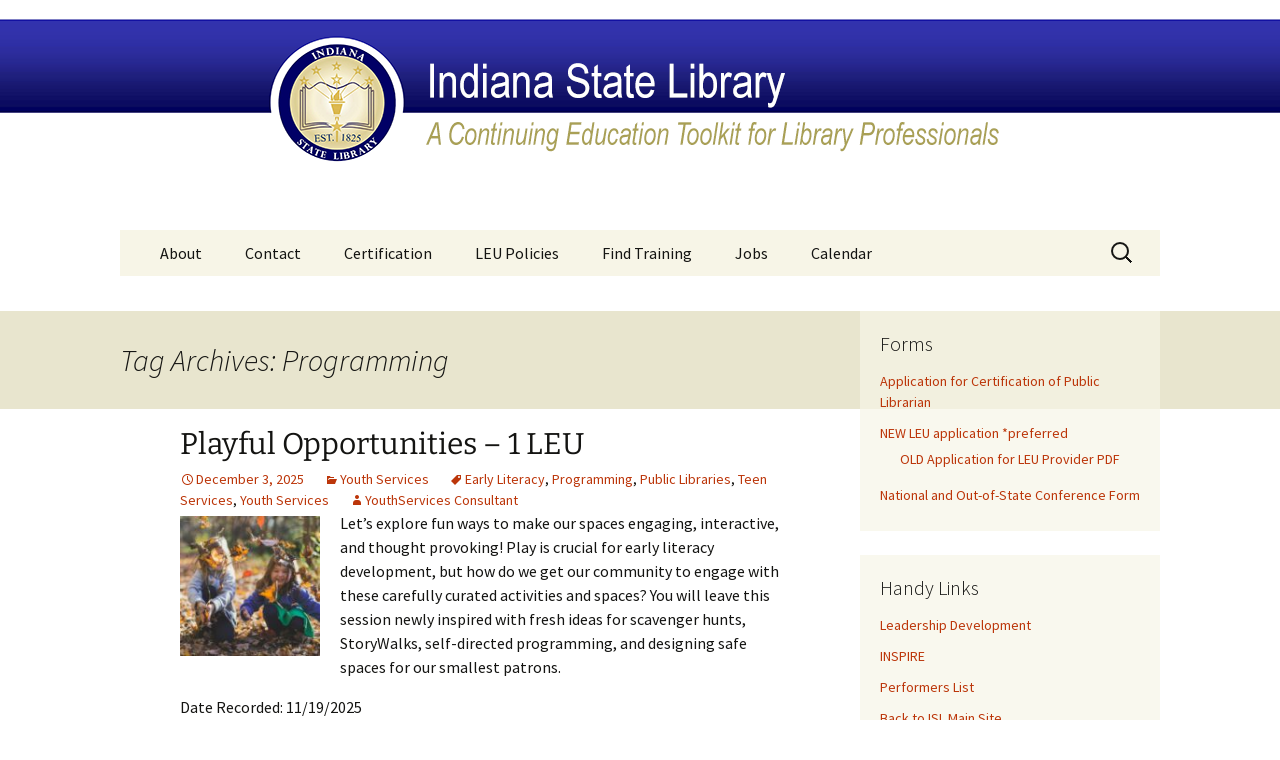

--- FILE ---
content_type: text/html; charset=UTF-8
request_url: https://continuinged.isl.in.gov/tag/programming/
body_size: 16751
content:
<!DOCTYPE html>
<!--[if IE 7]>
<html class="ie ie7" lang="en-US">
<![endif]-->
<!--[if IE 8]>
<html class="ie ie8" lang="en-US">
<![endif]-->
<!--[if !(IE 7) | !(IE 8)  ]>
<html lang="en-US">
<![endif]-->
<head>
	<meta charset="UTF-8">
	<meta http-equiv="X-UA-Compatible" content="IE=edge" />
	<meta name="viewport" content="width=device-width">
	<!-- ?php if ( is_front_page() ) : -->

	<!-- Google tag (gtag.js) -->
	<script async src="https://www.googletagmanager.com/gtag/js?id=G-2G0T9F33JW"></script>
	<script>
	  window.dataLayer = window.dataLayer || [];
	  function gtag(){dataLayer.push(arguments);}
	  gtag('js', new Date());
	  gtag('config', 'G-2G0T9F33JW');
	</script>

	
	<!-- Google Tag Manager – IN.gov websites -->
	<script>(function(w,d,s,l,i){w[l]=w[l]||[];w[l].push({'gtm.start':
	new Date().getTime(),event:'gtm.js'});var f=d.getElementsByTagName(s)[0],
	j=d.createElement(s),dl=l!='dataLayer'?'&l='+l:'';j.async=true;j.src=
	'https://www.googletagmanager.com/gtm.js?id='+i+dl;f.parentNode.insertBefore(j,f);
	})(window,document,'script','dataLayer','GTM-WKV3B6');</script>
	<!-- End Google Tag Manager -->


	<!-- Global site tag (gtag.js) - Google Analytics -->
	<script async src="https://www.googletagmanager.com/gtag/js?id=UA-18847585-1"></script>
	<script>
	  window.dataLayer = window.dataLayer || [];
	  function gtag(){dataLayer.push(arguments);}
	  gtag('js', new Date());
	  gtag('config', 'UA-18847585-1');
	</script>
	
	<script type="text/javascript" src="https://secure.in.gov/ai/js-webtrends/webtrends.load.js"></script>
	<script type="text/javascript">
		/*<![CDATA[*/
		(function() {
		var sz = document.createElement('script'); sz.type = 'text/javascript'; sz.async = true;
		sz.src = '//siteimproveanalytics.com/js/siteanalyze_10656.js';
		var s = document.getElementsByTagName('script')[0]; s.parentNode.insertBefore(sz, s);
		})();
		/*]]>*/
	</script>
	<!-- ?php endif; -->
	<title>Programming Archives - Indiana State Library</title>
	<link rel="profile" href="http://gmpg.org/xfn/11">
	<link rel="pingback" href="https://continuinged.isl.in.gov/xmlrpc.php">
	<!--[if lt IE 9]>
	<script src="https://continuinged.isl.in.gov/wp-content/themes/twentythirteen/js/html5.js"></script>
	<![endif]-->
	<meta name='robots' content='index, follow, max-image-preview:large, max-snippet:-1, max-video-preview:-1' />
	<style>img:is([sizes="auto" i], [sizes^="auto," i]) { contain-intrinsic-size: 3000px 1500px }</style>
	
	<!-- This site is optimized with the Yoast SEO plugin v26.6 - https://yoast.com/wordpress/plugins/seo/ -->
	<link rel="canonical" href="https://continuinged.isl.in.gov/tag/programming/" />
	<link rel="next" href="https://continuinged.isl.in.gov/tag/programming/page/2/" />
	<meta property="og:locale" content="en_US" />
	<meta property="og:type" content="article" />
	<meta property="og:title" content="Programming Archives - Indiana State Library" />
	<meta property="og:url" content="https://continuinged.isl.in.gov/tag/programming/" />
	<meta property="og:site_name" content="Indiana State Library" />
	<meta name="twitter:card" content="summary_large_image" />
	<script type="application/ld+json" class="yoast-schema-graph">{"@context":"https://schema.org","@graph":[{"@type":"CollectionPage","@id":"https://continuinged.isl.in.gov/tag/programming/","url":"https://continuinged.isl.in.gov/tag/programming/","name":"Programming Archives - Indiana State Library","isPartOf":{"@id":"https://continuinged.isl.in.gov/#website"},"breadcrumb":{"@id":"https://continuinged.isl.in.gov/tag/programming/#breadcrumb"},"inLanguage":"en-US"},{"@type":"BreadcrumbList","@id":"https://continuinged.isl.in.gov/tag/programming/#breadcrumb","itemListElement":[{"@type":"ListItem","position":1,"name":"Home","item":"https://continuinged.isl.in.gov/"},{"@type":"ListItem","position":2,"name":"Programming"}]},{"@type":"WebSite","@id":"https://continuinged.isl.in.gov/#website","url":"https://continuinged.isl.in.gov/","name":"Indiana State Library","description":"A Continuing Education Toolkit for Library Professionals","publisher":{"@id":"https://continuinged.isl.in.gov/#organization"},"potentialAction":[{"@type":"SearchAction","target":{"@type":"EntryPoint","urlTemplate":"https://continuinged.isl.in.gov/?s={search_term_string}"},"query-input":{"@type":"PropertyValueSpecification","valueRequired":true,"valueName":"search_term_string"}}],"inLanguage":"en-US"},{"@type":"Organization","@id":"https://continuinged.isl.in.gov/#organization","name":"Indiana State Library","url":"https://continuinged.isl.in.gov/","logo":{"@type":"ImageObject","inLanguage":"en-US","@id":"https://continuinged.isl.in.gov/#/schema/logo/image/","url":"https://continuinged.isl.in.gov/wp-content/uploads/2020/06/ISL.png","contentUrl":"https://continuinged.isl.in.gov/wp-content/uploads/2020/06/ISL.png","width":243,"height":285,"caption":"Indiana State Library"},"image":{"@id":"https://continuinged.isl.in.gov/#/schema/logo/image/"}}]}</script>
	<!-- / Yoast SEO plugin. -->


<link rel='dns-prefetch' href='//ws.sharethis.com' />
<link rel="alternate" type="application/rss+xml" title="Indiana State Library &raquo; Feed" href="https://continuinged.isl.in.gov/feed/" />
<link rel="alternate" type="application/rss+xml" title="Indiana State Library &raquo; Comments Feed" href="https://continuinged.isl.in.gov/comments/feed/" />
<link rel="alternate" type="application/rss+xml" title="Indiana State Library &raquo; Programming Tag Feed" href="https://continuinged.isl.in.gov/tag/programming/feed/" />
<script>
window._wpemojiSettings = {"baseUrl":"https:\/\/s.w.org\/images\/core\/emoji\/16.0.1\/72x72\/","ext":".png","svgUrl":"https:\/\/s.w.org\/images\/core\/emoji\/16.0.1\/svg\/","svgExt":".svg","source":{"concatemoji":"https:\/\/continuinged.isl.in.gov\/wp-includes\/js\/wp-emoji-release.min.js?ver=6.8.3"}};
/*! This file is auto-generated */
!function(s,n){var o,i,e;function c(e){try{var t={supportTests:e,timestamp:(new Date).valueOf()};sessionStorage.setItem(o,JSON.stringify(t))}catch(e){}}function p(e,t,n){e.clearRect(0,0,e.canvas.width,e.canvas.height),e.fillText(t,0,0);var t=new Uint32Array(e.getImageData(0,0,e.canvas.width,e.canvas.height).data),a=(e.clearRect(0,0,e.canvas.width,e.canvas.height),e.fillText(n,0,0),new Uint32Array(e.getImageData(0,0,e.canvas.width,e.canvas.height).data));return t.every(function(e,t){return e===a[t]})}function u(e,t){e.clearRect(0,0,e.canvas.width,e.canvas.height),e.fillText(t,0,0);for(var n=e.getImageData(16,16,1,1),a=0;a<n.data.length;a++)if(0!==n.data[a])return!1;return!0}function f(e,t,n,a){switch(t){case"flag":return n(e,"\ud83c\udff3\ufe0f\u200d\u26a7\ufe0f","\ud83c\udff3\ufe0f\u200b\u26a7\ufe0f")?!1:!n(e,"\ud83c\udde8\ud83c\uddf6","\ud83c\udde8\u200b\ud83c\uddf6")&&!n(e,"\ud83c\udff4\udb40\udc67\udb40\udc62\udb40\udc65\udb40\udc6e\udb40\udc67\udb40\udc7f","\ud83c\udff4\u200b\udb40\udc67\u200b\udb40\udc62\u200b\udb40\udc65\u200b\udb40\udc6e\u200b\udb40\udc67\u200b\udb40\udc7f");case"emoji":return!a(e,"\ud83e\udedf")}return!1}function g(e,t,n,a){var r="undefined"!=typeof WorkerGlobalScope&&self instanceof WorkerGlobalScope?new OffscreenCanvas(300,150):s.createElement("canvas"),o=r.getContext("2d",{willReadFrequently:!0}),i=(o.textBaseline="top",o.font="600 32px Arial",{});return e.forEach(function(e){i[e]=t(o,e,n,a)}),i}function t(e){var t=s.createElement("script");t.src=e,t.defer=!0,s.head.appendChild(t)}"undefined"!=typeof Promise&&(o="wpEmojiSettingsSupports",i=["flag","emoji"],n.supports={everything:!0,everythingExceptFlag:!0},e=new Promise(function(e){s.addEventListener("DOMContentLoaded",e,{once:!0})}),new Promise(function(t){var n=function(){try{var e=JSON.parse(sessionStorage.getItem(o));if("object"==typeof e&&"number"==typeof e.timestamp&&(new Date).valueOf()<e.timestamp+604800&&"object"==typeof e.supportTests)return e.supportTests}catch(e){}return null}();if(!n){if("undefined"!=typeof Worker&&"undefined"!=typeof OffscreenCanvas&&"undefined"!=typeof URL&&URL.createObjectURL&&"undefined"!=typeof Blob)try{var e="postMessage("+g.toString()+"("+[JSON.stringify(i),f.toString(),p.toString(),u.toString()].join(",")+"));",a=new Blob([e],{type:"text/javascript"}),r=new Worker(URL.createObjectURL(a),{name:"wpTestEmojiSupports"});return void(r.onmessage=function(e){c(n=e.data),r.terminate(),t(n)})}catch(e){}c(n=g(i,f,p,u))}t(n)}).then(function(e){for(var t in e)n.supports[t]=e[t],n.supports.everything=n.supports.everything&&n.supports[t],"flag"!==t&&(n.supports.everythingExceptFlag=n.supports.everythingExceptFlag&&n.supports[t]);n.supports.everythingExceptFlag=n.supports.everythingExceptFlag&&!n.supports.flag,n.DOMReady=!1,n.readyCallback=function(){n.DOMReady=!0}}).then(function(){return e}).then(function(){var e;n.supports.everything||(n.readyCallback(),(e=n.source||{}).concatemoji?t(e.concatemoji):e.wpemoji&&e.twemoji&&(t(e.twemoji),t(e.wpemoji)))}))}((window,document),window._wpemojiSettings);
</script>
<style id='wp-emoji-styles-inline-css'>

	img.wp-smiley, img.emoji {
		display: inline !important;
		border: none !important;
		box-shadow: none !important;
		height: 1em !important;
		width: 1em !important;
		margin: 0 0.07em !important;
		vertical-align: -0.1em !important;
		background: none !important;
		padding: 0 !important;
	}
</style>
<link rel='stylesheet' id='wp-block-library-css' href='https://continuinged.isl.in.gov/wp-includes/css/dist/block-library/style.min.css?ver=6.8.3' media='all' />
<style id='wp-block-library-theme-inline-css'>
.wp-block-audio :where(figcaption){color:#555;font-size:13px;text-align:center}.is-dark-theme .wp-block-audio :where(figcaption){color:#ffffffa6}.wp-block-audio{margin:0 0 1em}.wp-block-code{border:1px solid #ccc;border-radius:4px;font-family:Menlo,Consolas,monaco,monospace;padding:.8em 1em}.wp-block-embed :where(figcaption){color:#555;font-size:13px;text-align:center}.is-dark-theme .wp-block-embed :where(figcaption){color:#ffffffa6}.wp-block-embed{margin:0 0 1em}.blocks-gallery-caption{color:#555;font-size:13px;text-align:center}.is-dark-theme .blocks-gallery-caption{color:#ffffffa6}:root :where(.wp-block-image figcaption){color:#555;font-size:13px;text-align:center}.is-dark-theme :root :where(.wp-block-image figcaption){color:#ffffffa6}.wp-block-image{margin:0 0 1em}.wp-block-pullquote{border-bottom:4px solid;border-top:4px solid;color:currentColor;margin-bottom:1.75em}.wp-block-pullquote cite,.wp-block-pullquote footer,.wp-block-pullquote__citation{color:currentColor;font-size:.8125em;font-style:normal;text-transform:uppercase}.wp-block-quote{border-left:.25em solid;margin:0 0 1.75em;padding-left:1em}.wp-block-quote cite,.wp-block-quote footer{color:currentColor;font-size:.8125em;font-style:normal;position:relative}.wp-block-quote:where(.has-text-align-right){border-left:none;border-right:.25em solid;padding-left:0;padding-right:1em}.wp-block-quote:where(.has-text-align-center){border:none;padding-left:0}.wp-block-quote.is-large,.wp-block-quote.is-style-large,.wp-block-quote:where(.is-style-plain){border:none}.wp-block-search .wp-block-search__label{font-weight:700}.wp-block-search__button{border:1px solid #ccc;padding:.375em .625em}:where(.wp-block-group.has-background){padding:1.25em 2.375em}.wp-block-separator.has-css-opacity{opacity:.4}.wp-block-separator{border:none;border-bottom:2px solid;margin-left:auto;margin-right:auto}.wp-block-separator.has-alpha-channel-opacity{opacity:1}.wp-block-separator:not(.is-style-wide):not(.is-style-dots){width:100px}.wp-block-separator.has-background:not(.is-style-dots){border-bottom:none;height:1px}.wp-block-separator.has-background:not(.is-style-wide):not(.is-style-dots){height:2px}.wp-block-table{margin:0 0 1em}.wp-block-table td,.wp-block-table th{word-break:normal}.wp-block-table :where(figcaption){color:#555;font-size:13px;text-align:center}.is-dark-theme .wp-block-table :where(figcaption){color:#ffffffa6}.wp-block-video :where(figcaption){color:#555;font-size:13px;text-align:center}.is-dark-theme .wp-block-video :where(figcaption){color:#ffffffa6}.wp-block-video{margin:0 0 1em}:root :where(.wp-block-template-part.has-background){margin-bottom:0;margin-top:0;padding:1.25em 2.375em}
</style>
<style id='classic-theme-styles-inline-css'>
/*! This file is auto-generated */
.wp-block-button__link{color:#fff;background-color:#32373c;border-radius:9999px;box-shadow:none;text-decoration:none;padding:calc(.667em + 2px) calc(1.333em + 2px);font-size:1.125em}.wp-block-file__button{background:#32373c;color:#fff;text-decoration:none}
</style>
<style id='global-styles-inline-css'>
:root{--wp--preset--aspect-ratio--square: 1;--wp--preset--aspect-ratio--4-3: 4/3;--wp--preset--aspect-ratio--3-4: 3/4;--wp--preset--aspect-ratio--3-2: 3/2;--wp--preset--aspect-ratio--2-3: 2/3;--wp--preset--aspect-ratio--16-9: 16/9;--wp--preset--aspect-ratio--9-16: 9/16;--wp--preset--color--black: #000000;--wp--preset--color--cyan-bluish-gray: #abb8c3;--wp--preset--color--white: #fff;--wp--preset--color--pale-pink: #f78da7;--wp--preset--color--vivid-red: #cf2e2e;--wp--preset--color--luminous-vivid-orange: #ff6900;--wp--preset--color--luminous-vivid-amber: #fcb900;--wp--preset--color--light-green-cyan: #7bdcb5;--wp--preset--color--vivid-green-cyan: #00d084;--wp--preset--color--pale-cyan-blue: #8ed1fc;--wp--preset--color--vivid-cyan-blue: #0693e3;--wp--preset--color--vivid-purple: #9b51e0;--wp--preset--color--dark-gray: #141412;--wp--preset--color--red: #bc360a;--wp--preset--color--medium-orange: #db572f;--wp--preset--color--light-orange: #ea9629;--wp--preset--color--yellow: #fbca3c;--wp--preset--color--dark-brown: #220e10;--wp--preset--color--medium-brown: #722d19;--wp--preset--color--light-brown: #eadaa6;--wp--preset--color--beige: #e8e5ce;--wp--preset--color--off-white: #f7f5e7;--wp--preset--gradient--vivid-cyan-blue-to-vivid-purple: linear-gradient(135deg,rgba(6,147,227,1) 0%,rgb(155,81,224) 100%);--wp--preset--gradient--light-green-cyan-to-vivid-green-cyan: linear-gradient(135deg,rgb(122,220,180) 0%,rgb(0,208,130) 100%);--wp--preset--gradient--luminous-vivid-amber-to-luminous-vivid-orange: linear-gradient(135deg,rgba(252,185,0,1) 0%,rgba(255,105,0,1) 100%);--wp--preset--gradient--luminous-vivid-orange-to-vivid-red: linear-gradient(135deg,rgba(255,105,0,1) 0%,rgb(207,46,46) 100%);--wp--preset--gradient--very-light-gray-to-cyan-bluish-gray: linear-gradient(135deg,rgb(238,238,238) 0%,rgb(169,184,195) 100%);--wp--preset--gradient--cool-to-warm-spectrum: linear-gradient(135deg,rgb(74,234,220) 0%,rgb(151,120,209) 20%,rgb(207,42,186) 40%,rgb(238,44,130) 60%,rgb(251,105,98) 80%,rgb(254,248,76) 100%);--wp--preset--gradient--blush-light-purple: linear-gradient(135deg,rgb(255,206,236) 0%,rgb(152,150,240) 100%);--wp--preset--gradient--blush-bordeaux: linear-gradient(135deg,rgb(254,205,165) 0%,rgb(254,45,45) 50%,rgb(107,0,62) 100%);--wp--preset--gradient--luminous-dusk: linear-gradient(135deg,rgb(255,203,112) 0%,rgb(199,81,192) 50%,rgb(65,88,208) 100%);--wp--preset--gradient--pale-ocean: linear-gradient(135deg,rgb(255,245,203) 0%,rgb(182,227,212) 50%,rgb(51,167,181) 100%);--wp--preset--gradient--electric-grass: linear-gradient(135deg,rgb(202,248,128) 0%,rgb(113,206,126) 100%);--wp--preset--gradient--midnight: linear-gradient(135deg,rgb(2,3,129) 0%,rgb(40,116,252) 100%);--wp--preset--gradient--autumn-brown: linear-gradient(135deg, rgba(226,45,15,1) 0%, rgba(158,25,13,1) 100%);--wp--preset--gradient--sunset-yellow: linear-gradient(135deg, rgba(233,139,41,1) 0%, rgba(238,179,95,1) 100%);--wp--preset--gradient--light-sky: linear-gradient(135deg,rgba(228,228,228,1.0) 0%,rgba(208,225,252,1.0) 100%);--wp--preset--gradient--dark-sky: linear-gradient(135deg,rgba(0,0,0,1.0) 0%,rgba(56,61,69,1.0) 100%);--wp--preset--font-size--small: 13px;--wp--preset--font-size--medium: 20px;--wp--preset--font-size--large: 36px;--wp--preset--font-size--x-large: 42px;--wp--preset--spacing--20: 0.44rem;--wp--preset--spacing--30: 0.67rem;--wp--preset--spacing--40: 1rem;--wp--preset--spacing--50: 1.5rem;--wp--preset--spacing--60: 2.25rem;--wp--preset--spacing--70: 3.38rem;--wp--preset--spacing--80: 5.06rem;--wp--preset--shadow--natural: 6px 6px 9px rgba(0, 0, 0, 0.2);--wp--preset--shadow--deep: 12px 12px 50px rgba(0, 0, 0, 0.4);--wp--preset--shadow--sharp: 6px 6px 0px rgba(0, 0, 0, 0.2);--wp--preset--shadow--outlined: 6px 6px 0px -3px rgba(255, 255, 255, 1), 6px 6px rgba(0, 0, 0, 1);--wp--preset--shadow--crisp: 6px 6px 0px rgba(0, 0, 0, 1);}:where(.is-layout-flex){gap: 0.5em;}:where(.is-layout-grid){gap: 0.5em;}body .is-layout-flex{display: flex;}.is-layout-flex{flex-wrap: wrap;align-items: center;}.is-layout-flex > :is(*, div){margin: 0;}body .is-layout-grid{display: grid;}.is-layout-grid > :is(*, div){margin: 0;}:where(.wp-block-columns.is-layout-flex){gap: 2em;}:where(.wp-block-columns.is-layout-grid){gap: 2em;}:where(.wp-block-post-template.is-layout-flex){gap: 1.25em;}:where(.wp-block-post-template.is-layout-grid){gap: 1.25em;}.has-black-color{color: var(--wp--preset--color--black) !important;}.has-cyan-bluish-gray-color{color: var(--wp--preset--color--cyan-bluish-gray) !important;}.has-white-color{color: var(--wp--preset--color--white) !important;}.has-pale-pink-color{color: var(--wp--preset--color--pale-pink) !important;}.has-vivid-red-color{color: var(--wp--preset--color--vivid-red) !important;}.has-luminous-vivid-orange-color{color: var(--wp--preset--color--luminous-vivid-orange) !important;}.has-luminous-vivid-amber-color{color: var(--wp--preset--color--luminous-vivid-amber) !important;}.has-light-green-cyan-color{color: var(--wp--preset--color--light-green-cyan) !important;}.has-vivid-green-cyan-color{color: var(--wp--preset--color--vivid-green-cyan) !important;}.has-pale-cyan-blue-color{color: var(--wp--preset--color--pale-cyan-blue) !important;}.has-vivid-cyan-blue-color{color: var(--wp--preset--color--vivid-cyan-blue) !important;}.has-vivid-purple-color{color: var(--wp--preset--color--vivid-purple) !important;}.has-black-background-color{background-color: var(--wp--preset--color--black) !important;}.has-cyan-bluish-gray-background-color{background-color: var(--wp--preset--color--cyan-bluish-gray) !important;}.has-white-background-color{background-color: var(--wp--preset--color--white) !important;}.has-pale-pink-background-color{background-color: var(--wp--preset--color--pale-pink) !important;}.has-vivid-red-background-color{background-color: var(--wp--preset--color--vivid-red) !important;}.has-luminous-vivid-orange-background-color{background-color: var(--wp--preset--color--luminous-vivid-orange) !important;}.has-luminous-vivid-amber-background-color{background-color: var(--wp--preset--color--luminous-vivid-amber) !important;}.has-light-green-cyan-background-color{background-color: var(--wp--preset--color--light-green-cyan) !important;}.has-vivid-green-cyan-background-color{background-color: var(--wp--preset--color--vivid-green-cyan) !important;}.has-pale-cyan-blue-background-color{background-color: var(--wp--preset--color--pale-cyan-blue) !important;}.has-vivid-cyan-blue-background-color{background-color: var(--wp--preset--color--vivid-cyan-blue) !important;}.has-vivid-purple-background-color{background-color: var(--wp--preset--color--vivid-purple) !important;}.has-black-border-color{border-color: var(--wp--preset--color--black) !important;}.has-cyan-bluish-gray-border-color{border-color: var(--wp--preset--color--cyan-bluish-gray) !important;}.has-white-border-color{border-color: var(--wp--preset--color--white) !important;}.has-pale-pink-border-color{border-color: var(--wp--preset--color--pale-pink) !important;}.has-vivid-red-border-color{border-color: var(--wp--preset--color--vivid-red) !important;}.has-luminous-vivid-orange-border-color{border-color: var(--wp--preset--color--luminous-vivid-orange) !important;}.has-luminous-vivid-amber-border-color{border-color: var(--wp--preset--color--luminous-vivid-amber) !important;}.has-light-green-cyan-border-color{border-color: var(--wp--preset--color--light-green-cyan) !important;}.has-vivid-green-cyan-border-color{border-color: var(--wp--preset--color--vivid-green-cyan) !important;}.has-pale-cyan-blue-border-color{border-color: var(--wp--preset--color--pale-cyan-blue) !important;}.has-vivid-cyan-blue-border-color{border-color: var(--wp--preset--color--vivid-cyan-blue) !important;}.has-vivid-purple-border-color{border-color: var(--wp--preset--color--vivid-purple) !important;}.has-vivid-cyan-blue-to-vivid-purple-gradient-background{background: var(--wp--preset--gradient--vivid-cyan-blue-to-vivid-purple) !important;}.has-light-green-cyan-to-vivid-green-cyan-gradient-background{background: var(--wp--preset--gradient--light-green-cyan-to-vivid-green-cyan) !important;}.has-luminous-vivid-amber-to-luminous-vivid-orange-gradient-background{background: var(--wp--preset--gradient--luminous-vivid-amber-to-luminous-vivid-orange) !important;}.has-luminous-vivid-orange-to-vivid-red-gradient-background{background: var(--wp--preset--gradient--luminous-vivid-orange-to-vivid-red) !important;}.has-very-light-gray-to-cyan-bluish-gray-gradient-background{background: var(--wp--preset--gradient--very-light-gray-to-cyan-bluish-gray) !important;}.has-cool-to-warm-spectrum-gradient-background{background: var(--wp--preset--gradient--cool-to-warm-spectrum) !important;}.has-blush-light-purple-gradient-background{background: var(--wp--preset--gradient--blush-light-purple) !important;}.has-blush-bordeaux-gradient-background{background: var(--wp--preset--gradient--blush-bordeaux) !important;}.has-luminous-dusk-gradient-background{background: var(--wp--preset--gradient--luminous-dusk) !important;}.has-pale-ocean-gradient-background{background: var(--wp--preset--gradient--pale-ocean) !important;}.has-electric-grass-gradient-background{background: var(--wp--preset--gradient--electric-grass) !important;}.has-midnight-gradient-background{background: var(--wp--preset--gradient--midnight) !important;}.has-small-font-size{font-size: var(--wp--preset--font-size--small) !important;}.has-medium-font-size{font-size: var(--wp--preset--font-size--medium) !important;}.has-large-font-size{font-size: var(--wp--preset--font-size--large) !important;}.has-x-large-font-size{font-size: var(--wp--preset--font-size--x-large) !important;}
:where(.wp-block-post-template.is-layout-flex){gap: 1.25em;}:where(.wp-block-post-template.is-layout-grid){gap: 1.25em;}
:where(.wp-block-columns.is-layout-flex){gap: 2em;}:where(.wp-block-columns.is-layout-grid){gap: 2em;}
:root :where(.wp-block-pullquote){font-size: 1.5em;line-height: 1.6;}
</style>
<link rel='stylesheet' id='wp-job-manager-job-listings-css' href='https://continuinged.isl.in.gov/wp-content/plugins/wp-job-manager/assets/dist/css/job-listings.css?ver=598383a28ac5f9f156e4' media='all' />
<link rel='stylesheet' id='twentythirteen-fonts-css' href='https://continuinged.isl.in.gov/wp-content/themes/twentythirteen/fonts/source-sans-pro-plus-bitter.css' media='all' />
<link rel='stylesheet' id='genericons-css' href='https://continuinged.isl.in.gov/wp-content/themes/twentythirteen/genericons/genericons.css?ver=2.10' media='all' />
<link rel='stylesheet' id='twentythirteen-style-css' href='https://continuinged.isl.in.gov/wp-content/themes/islcontedv2/style.css?ver=2017-06-28' media='all' />
<!--[if lt IE 9]>
<link rel='stylesheet' id='twentythirteen-ie-css' href='https://continuinged.isl.in.gov/wp-content/themes/twentythirteen/css/ie.css?ver=2017-06-28' media='all' />
<![endif]-->
<script src="https://continuinged.isl.in.gov/wp-includes/js/jquery/jquery.min.js?ver=3.7.1" id="jquery-core-js"></script>
<script src="https://continuinged.isl.in.gov/wp-includes/js/jquery/jquery-migrate.min.js?ver=3.4.1" id="jquery-migrate-js"></script>
<script id='st_insights_js' src="https://ws.sharethis.com/button/st_insights.js?publisher=eba0f3ba-f9ab-408c-bc68-c28af5afe749&amp;product=feather&amp;ver=1764088802" id="feather-sharethis-js"></script>
<link rel="https://api.w.org/" href="https://continuinged.isl.in.gov/wp-json/" /><link rel="alternate" title="JSON" type="application/json" href="https://continuinged.isl.in.gov/wp-json/wp/v2/tags/25" /><link rel="EditURI" type="application/rsd+xml" title="RSD" href="https://continuinged.isl.in.gov/xmlrpc.php?rsd" />
<meta name="generator" content="WordPress 6.8.3" />

<style type="text/css"></style>
	<style type="text/css" id="twentythirteen-header-css">
			.site-header {
			background: url(https://continuinged.isl.in.gov/wp-content/uploads/2014/05/C-ED2.png) no-repeat scroll top;
			background-size: 1600px auto;
		}
		
		@media (max-width: 643px) {
			.site-header {
				background-size: 640px auto;
			}
			.site-header .home-link {
				height: 80px;
				min-height: 80px;
			}
		}
			.site-title,
		.site-description {
			position: absolute;
			clip: rect(1px 1px 1px 1px); /* IE7 */
			clip: rect(1px, 1px, 1px, 1px);
		}
		</style>
	<style>
.synved-social-resolution-single {
display: inline-block;
}
.synved-social-resolution-normal {
display: inline-block;
}
.synved-social-resolution-hidef {
display: none;
}

@media only screen and (min--moz-device-pixel-ratio: 2),
only screen and (-o-min-device-pixel-ratio: 2/1),
only screen and (-webkit-min-device-pixel-ratio: 2),
only screen and (min-device-pixel-ratio: 2),
only screen and (min-resolution: 2dppx),
only screen and (min-resolution: 192dpi) {
	.synved-social-resolution-normal {
	display: none;
	}
	.synved-social-resolution-hidef {
	display: inline-block;
	}
}
</style><link rel="icon" href="https://continuinged.isl.in.gov/wp-content/uploads/2014/02/cropped-ISL-logo-32x32.png" sizes="32x32" />
<link rel="icon" href="https://continuinged.isl.in.gov/wp-content/uploads/2014/02/cropped-ISL-logo-192x192.png" sizes="192x192" />
<link rel="apple-touch-icon" href="https://continuinged.isl.in.gov/wp-content/uploads/2014/02/cropped-ISL-logo-180x180.png" />
<meta name="msapplication-TileImage" content="https://continuinged.isl.in.gov/wp-content/uploads/2014/02/cropped-ISL-logo-270x270.png" />
</head>

<body class="archive tag tag-programming tag-25 wp-embed-responsive wp-theme-twentythirteen wp-child-theme-islcontedv2 sidebar isl-continuing-ed-toolkit-v2">
	<div id="page" class="hfeed site">
		<header id="masthead" class="site-header" role="banner">
			<a class="home-link" href="https://continuinged.isl.in.gov/" title="Indiana State Library" rel="home">
				<h1 class="site-title">Indiana State Library</h1>
				<h2 class="site-description">A Continuing Education Toolkit for Library Professionals</h2>
			</a>

			<div id="navbar" class="navbar">
				<nav id="site-navigation" class="navigation main-navigation" role="navigation">
					<h3 class="menu-toggle">Menu</h3>
					<a class="screen-reader-text skip-link" href="#content" title="Skip to content">Skip to content</a>
					<div class="menu-top-navigation-menu-container"><ul id="menu-top-navigation-menu" class="nav-menu"><li id="menu-item-31" class="menu-item menu-item-type-post_type menu-item-object-page menu-item-home menu-item-31"><a href="https://continuinged.isl.in.gov/">About</a></li>
<li id="menu-item-32" class="menu-item menu-item-type-post_type menu-item-object-page menu-item-32"><a href="https://continuinged.isl.in.gov/contact/">Contact</a></li>
<li id="menu-item-279" class="menu-item menu-item-type-post_type menu-item-object-page menu-item-279"><a href="https://continuinged.isl.in.gov/certification/">Certification</a></li>
<li id="menu-item-6687" class="menu-item menu-item-type-post_type menu-item-object-page menu-item-6687"><a href="https://continuinged.isl.in.gov/certification/policies-on-leus/">LEU Policies</a></li>
<li id="menu-item-280" class="menu-item menu-item-type-post_type menu-item-object-page menu-item-280"><a href="https://continuinged.isl.in.gov/find-training/">Find Training</a></li>
<li id="menu-item-33" class="menu-item menu-item-type-post_type menu-item-object-page menu-item-33"><a href="https://continuinged.isl.in.gov/jobs/">Jobs</a></li>
<li id="menu-item-35" class="menu-item menu-item-type-custom menu-item-object-custom menu-item-35"><a href="https://isl.libcal.com/">Calendar</a></li>
</ul></div>					<form role="search" method="get" class="search-form" action="https://continuinged.isl.in.gov/">
				<label>
					<span class="screen-reader-text">Search for:</span>
					<input type="search" class="search-field" placeholder="Search &hellip;" value="" name="s" />
				</label>
				<input type="submit" class="search-submit" value="Search" />
			</form>				</nav><!-- #site-navigation -->
			</div><!-- #navbar -->
		</header><!-- #masthead -->

		<div id="main" class="site-main">

	<div id="primary" class="content-area">
		<div id="content" class="site-content" role="main">

					<header class="archive-header">
				<h1 class="archive-title">
				Tag Archives: Programming				</h1>

							</header><!-- .archive-header -->

							
<article id="post-23608" class="post-23608 post type-post status-publish format-standard hentry category-youth-services tag-early-literacy tag-programming tag-public-libraries tag-teen-services tag-youth-services">
	<header class="entry-header">
		
				<h1 class="entry-title">
			<a href="https://continuinged.isl.in.gov/playful-opportunities-1-leu/" rel="bookmark">Playful Opportunities &#8211; 1 LEU</a>
		</h1>
		
		<div class="entry-meta">
			<span class="date"><a href="https://continuinged.isl.in.gov/playful-opportunities-1-leu/" title="Permalink to Playful Opportunities &#8211; 1 LEU" rel="bookmark"><time class="entry-date" datetime="2025-12-03T13:45:31-05:00">December 3, 2025</time></a></span><span class="categories-links"><a href="https://continuinged.isl.in.gov/category/youth-services/" rel="category tag">Youth Services</a></span><span class="tags-links"><a href="https://continuinged.isl.in.gov/tag/early-literacy/" rel="tag">Early Literacy</a>, <a href="https://continuinged.isl.in.gov/tag/programming/" rel="tag">Programming</a>, <a href="https://continuinged.isl.in.gov/tag/public-libraries/" rel="tag">Public Libraries</a>, <a href="https://continuinged.isl.in.gov/tag/teen-services/" rel="tag">Teen Services</a>, <a href="https://continuinged.isl.in.gov/tag/youth-services/" rel="tag">Youth Services</a></span><span class="author vcard"><a class="url fn n" href="https://continuinged.isl.in.gov/author/youthservices/" title="View all posts by YouthServices Consultant" rel="author">YouthServices Consultant</a></span>					</div><!-- .entry-meta -->
	</header><!-- .entry-header -->

		<div class="entry-content">
		<p><a href="https://continuinged.isl.in.gov/wp-content/uploads/2025/12/Playful-Opportunities-thumbnail--scaled.jpg"><img decoding="async" class="wp-image-23609 alignleft" src="https://continuinged.isl.in.gov/wp-content/uploads/2025/12/Playful-Opportunities-thumbnail--150x150.jpg" alt="" width="140" height="140" srcset="https://continuinged.isl.in.gov/wp-content/uploads/2025/12/Playful-Opportunities-thumbnail--150x150.jpg 150w, https://continuinged.isl.in.gov/wp-content/uploads/2025/12/Playful-Opportunities-thumbnail--300x300.jpg 300w, https://continuinged.isl.in.gov/wp-content/uploads/2025/12/Playful-Opportunities-thumbnail--1024x1024.jpg 1024w, https://continuinged.isl.in.gov/wp-content/uploads/2025/12/Playful-Opportunities-thumbnail--768x768.jpg 768w, https://continuinged.isl.in.gov/wp-content/uploads/2025/12/Playful-Opportunities-thumbnail--1536x1536.jpg 1536w, https://continuinged.isl.in.gov/wp-content/uploads/2025/12/Playful-Opportunities-thumbnail--2048x2048.jpg 2048w" sizes="(max-width: 140px) 100vw, 140px" /></a>Let&#8217;s explore fun ways to make our spaces engaging, interactive, and thought provoking! Play is crucial for early literacy development, but how do we get our community to engage with these carefully curated activities and spaces? You will leave this session newly inspired with fresh ideas for scavenger hunts, StoryWalks, self-directed programming, and designing safe spaces for our smallest patrons.</p>
<p data-wp-editing="1">Date Recorded: 11/19/2025</p>
<p>Format: Archived YouTube Video</p>
<p>Presenter: Kelsey Fickinger and Emily Leitch, Peabody Public Library</p>
<p><iframe title="Playful Opportunities 11-19-25" width="604" height="340" src="https://www.youtube.com/embed/U58aBwXLQpQ?feature=oembed" frameborder="0" allow="accelerometer; autoplay; clipboard-write; encrypted-media; gyroscope; picture-in-picture; web-share" referrerpolicy="strict-origin-when-cross-origin" allowfullscreen></iframe></p>
	</div><!-- .entry-content -->
	
	<footer class="entry-meta">
		
			</footer><!-- .entry-meta -->
</article><!-- #post -->
							
<article id="post-23493" class="post-23493 post type-post status-publish format-standard hentry category-populations tag-adult-services tag-community tag-general-leu tag-populations tag-programming tag-public-libraries tag-youth-services">
	<header class="entry-header">
		
				<h1 class="entry-title">
			<a href="https://continuinged.isl.in.gov/tearing-down-barriers-to-accessibility-the-road-to-becoming-a-certified-autism-center-7-9-2025/" rel="bookmark">Tearing down barriers to accessibility the road to becoming a certified autism center 7-9-2025</a>
		</h1>
		
		<div class="entry-meta">
			<span class="date"><a href="https://continuinged.isl.in.gov/tearing-down-barriers-to-accessibility-the-road-to-becoming-a-certified-autism-center-7-9-2025/" title="Permalink to Tearing down barriers to accessibility the road to becoming a certified autism center 7-9-2025" rel="bookmark"><time class="entry-date" datetime="2025-10-21T18:11:34-04:00">October 21, 2025</time></a></span><span class="categories-links"><a href="https://continuinged.isl.in.gov/category/populations/" rel="category tag">Populations</a></span><span class="tags-links"><a href="https://continuinged.isl.in.gov/tag/adult-services/" rel="tag">Adult Services</a>, <a href="https://continuinged.isl.in.gov/tag/community/" rel="tag">Community</a>, <a href="https://continuinged.isl.in.gov/tag/general-leu/" rel="tag">General LEU</a>, <a href="https://continuinged.isl.in.gov/tag/populations/" rel="tag">Populations</a>, <a href="https://continuinged.isl.in.gov/tag/programming/" rel="tag">Programming</a>, <a href="https://continuinged.isl.in.gov/tag/public-libraries/" rel="tag">Public Libraries</a>, <a href="https://continuinged.isl.in.gov/tag/youth-services/" rel="tag">Youth Services</a></span><span class="author vcard"><a class="url fn n" href="https://continuinged.isl.in.gov/author/pnewcom/" title="View all posts by Paula Newcom" rel="author">Paula Newcom</a></span>					</div><!-- .entry-meta -->
	</header><!-- .entry-header -->

		<div class="entry-content">
		<p style="text-align: left;" data-wp-editing="1"><img decoding="async" class="alignleft wp-image-23494" src="https://continuinged.isl.in.gov/wp-content/uploads/2025/10/Autism_center.png" alt="image of multi color puzzle pieces of the autism ribbon" width="140" height="140" srcset="https://continuinged.isl.in.gov/wp-content/uploads/2025/10/Autism_center.png 300w, https://continuinged.isl.in.gov/wp-content/uploads/2025/10/Autism_center-150x150.png 150w" sizes="(max-width: 140px) 100vw, 140px" />The Fort Ben Branch of the Indianapolis Public Library was given the opportunity to become a Certified Autism Center through the International Board of Credentialing and Continuing Education Standards (IBCCES) in 2023 when the branch first opened. Branch Manager, Shelby Peak, and Children&#8217;s Librarian, Sarah Tadsen, both disability advocates in their community, will share Fort Ben&#8217;s story of pursuing accreditation and the impact this process has had on the branch staff, the local community, and the entire IndyPL system.</p>
<p style="text-align: left;" data-wp-editing="1">Shelby Peak is the Branch Manager of the Fort Ben Branch of the Indianapolis Public Library, the library&#8217;s newest branch location which opened to the public in August of 2023. She has been in multiple youth services roles for IndyPL over the last ten years across the system. While working with youth, she noted the challenges with developing sustainable programs and services for patrons with disabilities and sensory sensitivities and realized how it is overlooked in the design and management of programs and services for patrons, staff, and volunteers. Her experience and relationships with the local disability community contributed to her input for the new library during construction. She is a current board member for the Lawrence Advisory Council on Disabilities and helps host their annual Disability Resource Fair at the library.</p>
<p style="text-align: left;" data-wp-editing="1">Sarah Tadsen is a children’s librarian at the Fort Ben Branch of the Indianapolis Public Library. Starting as a shelving page in 2015, she has been in multiple roles at IndyPL during her nearly ten years with the system. Since she discovered the inequities faced by library users with disabilities and the lack of accessible services, she has been an outspoken advocate for accessibility. She is the Communications Chair for the Lawrence Advisory Council on Disabilities and a member of the disability community.</p>
<p data-wp-editing="1">Date Recorded: 7/9/2025</p>
<p>Format: Archived YouTube Video</p>
<p><b>Presenters:</b> Shelby Peak / Branch Manager and Sarah Tadsen / Children&#8217;s Librarian both of Fort Ben Branch of the Indianapolis Public library</p>
<p><iframe loading="lazy" title="Tearing Down Barriers to Accessibility The Road to Becoming A Certified Autism Center 7-9-25" width="604" height="340" src="https://www.youtube.com/embed/4o7iOUSOXI0?feature=oembed" frameborder="0" allow="accelerometer; autoplay; clipboard-write; encrypted-media; gyroscope; picture-in-picture; web-share" referrerpolicy="strict-origin-when-cross-origin" allowfullscreen></iframe></p>
<p>&nbsp;</p>
	</div><!-- .entry-content -->
	
	<footer class="entry-meta">
		
			</footer><!-- .entry-meta -->
</article><!-- #post -->
							
<article id="post-23477" class="post-23477 post type-post status-publish format-standard hentry category-trends tag-community tag-customer-service tag-diversity tag-facilities tag-general-leu tag-outreach tag-programming tag-public-libraries tag-trends">
	<header class="entry-header">
		
				<h1 class="entry-title">
			<a href="https://continuinged.isl.in.gov/small-adjustments-for-big-change-1-leu/" rel="bookmark">Small Adjustments for Big Change &#8211; 1 LEU</a>
		</h1>
		
		<div class="entry-meta">
			<span class="date"><a href="https://continuinged.isl.in.gov/small-adjustments-for-big-change-1-leu/" title="Permalink to Small Adjustments for Big Change &#8211; 1 LEU" rel="bookmark"><time class="entry-date" datetime="2025-10-15T17:20:35-04:00">October 15, 2025</time></a></span><span class="categories-links"><a href="https://continuinged.isl.in.gov/category/trends/" rel="category tag">Trends</a></span><span class="tags-links"><a href="https://continuinged.isl.in.gov/tag/community/" rel="tag">Community</a>, <a href="https://continuinged.isl.in.gov/tag/customer-service/" rel="tag">Customer Service</a>, <a href="https://continuinged.isl.in.gov/tag/diversity/" rel="tag">Diversity</a>, <a href="https://continuinged.isl.in.gov/tag/facilities/" rel="tag">Facilities</a>, <a href="https://continuinged.isl.in.gov/tag/general-leu/" rel="tag">General LEU</a>, <a href="https://continuinged.isl.in.gov/tag/outreach/" rel="tag">Outreach</a>, <a href="https://continuinged.isl.in.gov/tag/programming/" rel="tag">Programming</a>, <a href="https://continuinged.isl.in.gov/tag/public-libraries/" rel="tag">Public Libraries</a>, <a href="https://continuinged.isl.in.gov/tag/trends/" rel="tag">Trends</a></span><span class="author vcard"><a class="url fn n" href="https://continuinged.isl.in.gov/author/pnewcom/" title="View all posts by Paula Newcom" rel="author">Paula Newcom</a></span>					</div><!-- .entry-meta -->
	</header><!-- .entry-header -->

		<div class="entry-content">
		<p style="text-align: left;" data-wp-editing="1"><img loading="lazy" decoding="async" class="alignleft wp-image-23478" src="https://continuinged.isl.in.gov/wp-content/uploads/2025/10/Small_changes.png" alt="image of drawn public library building" width="140" height="140" srcset="https://continuinged.isl.in.gov/wp-content/uploads/2025/10/Small_changes.png 300w, https://continuinged.isl.in.gov/wp-content/uploads/2025/10/Small_changes-150x150.png 150w" sizes="auto, (max-width: 140px) 100vw, 140px" />Hear about the programs that have influenced one library’s community, including diversifying collections, creating spaces for different age groups, implementing food security programs, getting outside of library walls, implementing 24-hour book pickup, and offering take-home crafts, all on a small budget in a small building. You’ll look at how some of the programs were planned and work together as a team to share successful programs and identify other ways to make big changes with small adjustments.</p>
<p data-wp-editing="1">Date Recorded: 5/14/2025</p>
<p>Format: Archived YouTube Video</p>
<p><b>Presenter:</b> Brenda Hornsby Heindl / Director/Librarian, Liberty Public Library (Liberty, North Carolina)</p>
<p><iframe loading="lazy" title="Small adjustments for big change - 5-14-2025" width="604" height="340" src="https://www.youtube.com/embed/8KT3znawMzM?feature=oembed" frameborder="0" allow="accelerometer; autoplay; clipboard-write; encrypted-media; gyroscope; picture-in-picture; web-share" referrerpolicy="strict-origin-when-cross-origin" allowfullscreen></iframe></p>
<p>&nbsp;</p>
	</div><!-- .entry-content -->
	
	<footer class="entry-meta">
		
			</footer><!-- .entry-meta -->
</article><!-- #post -->
							
<article id="post-23373" class="post-23373 post type-post status-publish format-standard hentry category-programming category-uncategorized tag-adult-services tag-community tag-general-leu tag-outreach tag-programming tag-public-libraries tag-teen-services tag-youth-services">
	<header class="entry-header">
		
				<h1 class="entry-title">
			<a href="https://continuinged.isl.in.gov/successful-community-partnerships-through-intentional-outreach-1-leu/" rel="bookmark">Successful Community Partnerships through Intentional Outreach &#8211; 1 LEU</a>
		</h1>
		
		<div class="entry-meta">
			<span class="date"><a href="https://continuinged.isl.in.gov/successful-community-partnerships-through-intentional-outreach-1-leu/" title="Permalink to Successful Community Partnerships through Intentional Outreach &#8211; 1 LEU" rel="bookmark"><time class="entry-date" datetime="2025-09-10T16:01:12-04:00">September 10, 2025</time></a></span><span class="categories-links"><a href="https://continuinged.isl.in.gov/category/programming/" rel="category tag">Programming</a>, <a href="https://continuinged.isl.in.gov/category/uncategorized/" rel="category tag">Uncategorized</a></span><span class="tags-links"><a href="https://continuinged.isl.in.gov/tag/adult-services/" rel="tag">Adult Services</a>, <a href="https://continuinged.isl.in.gov/tag/community/" rel="tag">Community</a>, <a href="https://continuinged.isl.in.gov/tag/general-leu/" rel="tag">General LEU</a>, <a href="https://continuinged.isl.in.gov/tag/outreach/" rel="tag">Outreach</a>, <a href="https://continuinged.isl.in.gov/tag/programming/" rel="tag">Programming</a>, <a href="https://continuinged.isl.in.gov/tag/public-libraries/" rel="tag">Public Libraries</a>, <a href="https://continuinged.isl.in.gov/tag/teen-services/" rel="tag">Teen Services</a>, <a href="https://continuinged.isl.in.gov/tag/youth-services/" rel="tag">Youth Services</a></span><span class="author vcard"><a class="url fn n" href="https://continuinged.isl.in.gov/author/youthservices/" title="View all posts by YouthServices Consultant" rel="author">YouthServices Consultant</a></span>					</div><!-- .entry-meta -->
	</header><!-- .entry-header -->

		<div class="entry-content">
		<p><a href="https://continuinged.isl.in.gov/wp-content/uploads/2025/09/Successful-Partnerships-thumbnail.png"><img loading="lazy" decoding="async" class="alignleft wp-image-23374" src="https://continuinged.isl.in.gov/wp-content/uploads/2025/09/Successful-Partnerships-thumbnail-150x150.png" alt="" width="140" height="140" srcset="https://continuinged.isl.in.gov/wp-content/uploads/2025/09/Successful-Partnerships-thumbnail-150x150.png 150w, https://continuinged.isl.in.gov/wp-content/uploads/2025/09/Successful-Partnerships-thumbnail-300x300.png 300w, https://continuinged.isl.in.gov/wp-content/uploads/2025/09/Successful-Partnerships-thumbnail.png 416w" sizes="auto, (max-width: 140px) 100vw, 140px" /></a>We&#8217;re compelled, as librarians, to try and answer to all of our communities’ needs. But with growing demands and tightening budgets, it becomes increasingly challenging to stretch our capacities. Sometimes all we have to be is the connectors! Community Outreach Manager Katie Reineke will discuss ways the Evansville Vanderburgh Public Library Outreach Department has leveraged successful community partnerships by connecting subject experts to their residents. She will also share clever tools EVPL Outreach has applied to continuously expand its reach with the same staff and budget for 3 years. 1 hr / 1 LEU</p>
<p data-wp-editing="1">Date Recorded: 9/4/2025</p>
<p>Format: Archived YouTube Video</p>
<p>Presenter:  Katie Reineke, Evansville Vanderburgh Public Library</p>
<p>Resources:</p>
<ul>
<li>This <a href="https://drive.google.com/drive/folders/1VAvpwRe3bYfp7pq75ZMwsjx5H4j4MjFD?usp=sharing">Google Folder</a> contains the following documents:
<ul>
<li>Outreach Partner Form template</li>
<li>Outreach Form Questions document</li>
<li>EVPL Outreach Events Calendar spreadsheet with column headings</li>
<li>Community Touchpoint Map instructions</li>
<li>Touchpoint Companion spreadsheet with column headings</li>
</ul>
</li>
<li>Learn more about <a href="https://www.evpl.org/initiatives/book-n-cook-25/">Book and Cook program</a></li>
</ul>
<p><iframe loading="lazy" title="Successful Community Partnerships Through Intentional Outreach 9-4-25" width="604" height="340" src="https://www.youtube.com/embed/um7FvdJHdkg?feature=oembed" frameborder="0" allow="accelerometer; autoplay; clipboard-write; encrypted-media; gyroscope; picture-in-picture; web-share" referrerpolicy="strict-origin-when-cross-origin" allowfullscreen></iframe></p>
	</div><!-- .entry-content -->
	
	<footer class="entry-meta">
		
			</footer><!-- .entry-meta -->
</article><!-- #post -->
							
<article id="post-23338" class="post-23338 post type-post status-publish format-standard hentry category-youth-services tag-early-literacy tag-programming tag-youth-services">
	<header class="entry-header">
		
				<h1 class="entry-title">
			<a href="https://continuinged.isl.in.gov/pbs-kids-resources-1-leu/" rel="bookmark">PBS Kids Resources &#8211; 1 LEU</a>
		</h1>
		
		<div class="entry-meta">
			<span class="date"><a href="https://continuinged.isl.in.gov/pbs-kids-resources-1-leu/" title="Permalink to PBS Kids Resources &#8211; 1 LEU" rel="bookmark"><time class="entry-date" datetime="2025-08-25T16:08:51-04:00">August 25, 2025</time></a></span><span class="categories-links"><a href="https://continuinged.isl.in.gov/category/youth-services/" rel="category tag">Youth Services</a></span><span class="tags-links"><a href="https://continuinged.isl.in.gov/tag/early-literacy/" rel="tag">Early Literacy</a>, <a href="https://continuinged.isl.in.gov/tag/programming/" rel="tag">Programming</a>, <a href="https://continuinged.isl.in.gov/tag/youth-services/" rel="tag">Youth Services</a></span><span class="author vcard"><a class="url fn n" href="https://continuinged.isl.in.gov/author/youthservices/" title="View all posts by YouthServices Consultant" rel="author">YouthServices Consultant</a></span>					</div><!-- .entry-meta -->
	</header><!-- .entry-header -->

		<div class="entry-content">
		<p><a href="https://continuinged.isl.in.gov/wp-content/uploads/2025/08/PBS-Kids-logo.jpg"><img loading="lazy" decoding="async" class="alignleft wp-image-23342 size-thumbnail" src="https://continuinged.isl.in.gov/wp-content/uploads/2025/08/PBS-Kids-logo-150x150.jpg" alt="" width="150" height="150" /></a>Join WFYI to learn about PBS Kids resources! We will share where to find them, how to use them and introduce collections that are specifically designed for libraries! 1 hr / 1 LEU</p>
<p data-wp-editing="1">Date Recorded: 8/21/2025</p>
<p>Format: Archived YouTube Video</p>
<p>Presenters:  Laura Makin, WFYI &amp; Jessica Neeb-Smith, Indianapolis Public Library</p>
<p>Resources:</p>
<ul>
<li><a href="https://protect.checkpoint.com/v2/r01/___https:/indiana.pbslearningmedia.org/subjects/science/?gad_source=1&amp;gad_campaignid=18796878875&amp;gbraid=0AAAAADQ6XOmohNi4QJUvXhvDA4ndH9-P_&amp;gclid=Cj0KCQjwh5vFBhCyARIsAHBx2wyjZ0LxBPPMgNZCPkCzx9w0W8CJng-rDs9Cb9CoCFUAIOjCwF5O-TwaAmngEALw_wcB&amp;rank_by=recency___.YzJ1OnN0YXRlb2ZpbmRpYW5hOmM6bzo3MzBlZWRmYWRiMWRiNmZjNDJlMjE2NzExNjI2MTMzZDo3OjJkYTc6NWM1MGQ2MzE0NjY4YzFhODQ5MjY1NTQyNzNmNDhjZTFkZGE5MGQ0OGIyYmI3NDRjMWJjYTUwMjI2MDk4ZDZkZTpoOlQ6Tg">PBS Learning Media</a></li>
<li><a href="https://protect.checkpoint.com/v2/r01/___https:/indiana.pbslearningmedia.org/collection/work-it-out-your-library/___.YzJ1OnN0YXRlb2ZpbmRpYW5hOmM6bzo3MzBlZWRmYWRiMWRiNmZjNDJlMjE2NzExNjI2MTMzZDo3OmNiYzc6NjI5NTg3ZmZjYThlNzllZDZmMTM0YWMxZDViMWZlMDA5MDIxY2U4MDIzMzU1MjljNzUyZDFiYTIwN2NjNTBlMTpoOlQ6Tg">Work it Out @ Your Library</a> (on PBS Learning Media)</li>
<li><a href="https://protect.checkpoint.com/v2/r01/___https:/indiana.pbslearningmedia.org/collection/ready-to-learn/home/___.YzJ1OnN0YXRlb2ZpbmRpYW5hOmM6bzo3MzBlZWRmYWRiMWRiNmZjNDJlMjE2NzExNjI2MTMzZDo3OjdhZTg6YjFkMmI0MWRmMGY2MGZkODIzOWY2OTJkMDE1ZTI2MDUwNWRlYTc0MDJiOTJlMmJkYzQ1MWRjOTUxODA5YWExNDpoOlQ6Tg">Ready to Learn Collection</a> (other premade workshops on PBS Learning Media)</li>
</ul>
<p><iframe loading="lazy" title="PBS Kids Resources for Libraries 8-21-25" width="604" height="340" src="https://www.youtube.com/embed/TF-pb2JXAjs?feature=oembed" frameborder="0" allow="accelerometer; autoplay; clipboard-write; encrypted-media; gyroscope; picture-in-picture; web-share" referrerpolicy="strict-origin-when-cross-origin" allowfullscreen></iframe></p>
	</div><!-- .entry-content -->
	
	<footer class="entry-meta">
		
			</footer><!-- .entry-meta -->
</article><!-- #post -->
							
<article id="post-23310" class="post-23310 post type-post status-publish format-standard hentry category-programming tag-adult-services tag-community tag-general-leu tag-programming">
	<header class="entry-header">
		
				<h1 class="entry-title">
			<a href="https://continuinged.isl.in.gov/adult-programming-made-easy-part-2-1-leu/" rel="bookmark">Adult Programming Made Easy (Part 2) &#8211; 1 LEU</a>
		</h1>
		
		<div class="entry-meta">
			<span class="date"><a href="https://continuinged.isl.in.gov/adult-programming-made-easy-part-2-1-leu/" title="Permalink to Adult Programming Made Easy (Part 2) &#8211; 1 LEU" rel="bookmark"><time class="entry-date" datetime="2025-08-18T16:45:08-04:00">August 18, 2025</time></a></span><span class="categories-links"><a href="https://continuinged.isl.in.gov/category/programming/" rel="category tag">Programming</a></span><span class="tags-links"><a href="https://continuinged.isl.in.gov/tag/adult-services/" rel="tag">Adult Services</a>, <a href="https://continuinged.isl.in.gov/tag/community/" rel="tag">Community</a>, <a href="https://continuinged.isl.in.gov/tag/general-leu/" rel="tag">General LEU</a>, <a href="https://continuinged.isl.in.gov/tag/programming/" rel="tag">Programming</a></span><span class="author vcard"><a class="url fn n" href="https://continuinged.isl.in.gov/author/youthservices/" title="View all posts by YouthServices Consultant" rel="author">YouthServices Consultant</a></span>					</div><!-- .entry-meta -->
	</header><!-- .entry-header -->

		<div class="entry-content">
		<p><a href="https://continuinged.isl.in.gov/wp-content/uploads/2024/10/Adult_programming2.png"><img loading="lazy" decoding="async" class="size-thumbnail wp-image-22064 alignleft" src="https://continuinged.isl.in.gov/wp-content/uploads/2024/10/Adult_programming2-150x150.png" alt="" width="150" height="150" srcset="https://continuinged.isl.in.gov/wp-content/uploads/2024/10/Adult_programming2-150x150.png 150w, https://continuinged.isl.in.gov/wp-content/uploads/2024/10/Adult_programming2.png 274w" sizes="auto, (max-width: 150px) 100vw, 150px" /></a>Need more adult programming ideas? Lacey Klemm has got you! She has gathered 12 more programming ideas, complete with instructions, for your library to use. These programs are adaptable to any budget.</p>
<p data-wp-editing="1">Date Recorded: 8/13/2025</p>
<p>Format: Archived YouTube Video</p>
<p>Presenters:  Lacey Klemm, East Chicago Public Library</p>
<p>Resources:</p>
<ul>
<li>Slides: <a href="https://continuinged.isl.in.gov/wp-content/uploads/2025/08/Adult-Programming-Made-Easy-Part-Two.pptx.pdf">Adult Programming Made Easy Part Two.pptx</a></li>
<li>Supplementary <a href="https://docs.google.com/document/d/1MbTz8wpufKxMYLvtpbVbnNul6U8FrHb5JJgLn2WeYg4/edit?usp=sharing">resource list</a></li>
<li>Watch <a href="https://continuinged.isl.in.gov/adult-programming-made-easy-1-leu/">Adult Programming Made Easy Part 1</a></li>
</ul>
<p><iframe loading="lazy" title="What&#039;s Up Wednesday: Adult Programming Made Easy Part 2  8-13-25" width="604" height="340" src="https://www.youtube.com/embed/Pc4AUH2z_O4?feature=oembed" frameborder="0" allow="accelerometer; autoplay; clipboard-write; encrypted-media; gyroscope; picture-in-picture; web-share" referrerpolicy="strict-origin-when-cross-origin" allowfullscreen></iframe></p>
<p>&nbsp;</p>
	</div><!-- .entry-content -->
	
	<footer class="entry-meta">
		
			</footer><!-- .entry-meta -->
</article><!-- #post -->
							
<article id="post-23019" class="post-23019 post type-post status-publish format-standard hentry category-programming category-referenceresearch category-staff-development category-technology tag-adult-services tag-general-leu tag-outreach tag-programming tag-public-libraries tag-reference-research tag-staff-development">
	<header class="entry-header">
		
				<h1 class="entry-title">
			<a href="https://continuinged.isl.in.gov/start-your-communitys-journey-to-information-literacy-1-leu/" rel="bookmark">Start Your Community&#8217;s Journey to Information Literacy &#8211; 1 LEU</a>
		</h1>
		
		<div class="entry-meta">
			<span class="date"><a href="https://continuinged.isl.in.gov/start-your-communitys-journey-to-information-literacy-1-leu/" title="Permalink to Start Your Community&#8217;s Journey to Information Literacy &#8211; 1 LEU" rel="bookmark"><time class="entry-date" datetime="2025-05-12T10:46:59-04:00">May 12, 2025</time></a></span><span class="categories-links"><a href="https://continuinged.isl.in.gov/category/programming/" rel="category tag">Programming</a>, <a href="https://continuinged.isl.in.gov/category/referenceresearch/" rel="category tag">Reference/Research</a>, <a href="https://continuinged.isl.in.gov/category/staff-development/" rel="category tag">Staff Development</a>, <a href="https://continuinged.isl.in.gov/category/technology/" rel="category tag">Technology</a></span><span class="tags-links"><a href="https://continuinged.isl.in.gov/tag/adult-services/" rel="tag">Adult Services</a>, <a href="https://continuinged.isl.in.gov/tag/general-leu/" rel="tag">General LEU</a>, <a href="https://continuinged.isl.in.gov/tag/outreach/" rel="tag">Outreach</a>, <a href="https://continuinged.isl.in.gov/tag/programming/" rel="tag">Programming</a>, <a href="https://continuinged.isl.in.gov/tag/public-libraries/" rel="tag">Public Libraries</a>, <a href="https://continuinged.isl.in.gov/tag/reference-research/" rel="tag">Reference/Research</a>, <a href="https://continuinged.isl.in.gov/tag/staff-development/" rel="tag">Staff Development</a></span><span class="author vcard"><a class="url fn n" href="https://continuinged.isl.in.gov/author/administrator/" title="View all posts by administrator" rel="author">administrator</a></span>					</div><!-- .entry-meta -->
	</header><!-- .entry-header -->

		<div class="entry-content">
		<p data-wp-editing="1"><a href="https://continuinged.isl.in.gov/wp-content/uploads/2025/04/ISL_SEAL_7A064593.jpg"><img loading="lazy" decoding="async" class="size-full wp-image-22901 alignleft" src="https://continuinged.isl.in.gov/wp-content/uploads/2025/04/ISL_SEAL_7A064593.jpg" alt="" width="140" height="140" /></a>In 2024 the Institute of Museum and Library Services launched a new website to resources to teach about the different types of literacy there are including information literacy, digital literacy, financial literacy, health literacy, and science literacy.  The website includes programming resources to help develop skills in using and understanding information in a quickly changing world. In addition, the website includes training resources specifically for professionals, funding opportunities to promote information literacy, ready-made lesson plans, evaluation tools and more.  Please join us for a look at what can be accomplished using the materials available on the website.</p>
<p data-wp-editing="1">Date recorded: April 30, 2025</p>
<p>Format: Archived YouTube Video</p>
<p><b>Presenter: </b>Kara Cleveland, Professional Development Office Supervisor, Indiana State Library</p>
<p><iframe loading="lazy" title="Start Your Community’s Journey to Information Literacy" width="604" height="340" src="https://www.youtube.com/embed/qteYVT1BitY?feature=oembed" frameborder="0" allow="accelerometer; autoplay; clipboard-write; encrypted-media; gyroscope; picture-in-picture; web-share" referrerpolicy="strict-origin-when-cross-origin" allowfullscreen></iframe></p>
	</div><!-- .entry-content -->
	
	<footer class="entry-meta">
		
			</footer><!-- .entry-meta -->
</article><!-- #post -->
							
<article id="post-22896" class="post-22896 post type-post status-publish format-standard hentry category-youth-services tag-early-literacy tag-programming tag-public-libraries tag-teen-services tag-youth-services">
	<header class="entry-header">
		
				<h1 class="entry-title">
			<a href="https://continuinged.isl.in.gov/thematic-programming-for-multicultural-celebrations-1-leu/" rel="bookmark">Thematic Programming for Multicultural Celebrations &#8211; 1 LEU</a>
		</h1>
		
		<div class="entry-meta">
			<span class="date"><a href="https://continuinged.isl.in.gov/thematic-programming-for-multicultural-celebrations-1-leu/" title="Permalink to Thematic Programming for Multicultural Celebrations &#8211; 1 LEU" rel="bookmark"><time class="entry-date" datetime="2025-04-11T15:43:18-04:00">April 11, 2025</time></a></span><span class="categories-links"><a href="https://continuinged.isl.in.gov/category/youth-services/" rel="category tag">Youth Services</a></span><span class="tags-links"><a href="https://continuinged.isl.in.gov/tag/early-literacy/" rel="tag">Early Literacy</a>, <a href="https://continuinged.isl.in.gov/tag/programming/" rel="tag">Programming</a>, <a href="https://continuinged.isl.in.gov/tag/public-libraries/" rel="tag">Public Libraries</a>, <a href="https://continuinged.isl.in.gov/tag/teen-services/" rel="tag">Teen Services</a>, <a href="https://continuinged.isl.in.gov/tag/youth-services/" rel="tag">Youth Services</a></span><span class="author vcard"><a class="url fn n" href="https://continuinged.isl.in.gov/author/youthservices/" title="View all posts by YouthServices Consultant" rel="author">YouthServices Consultant</a></span>					</div><!-- .entry-meta -->
	</header><!-- .entry-header -->

		<div class="entry-content">
		<p><a href="https://continuinged.isl.in.gov/wp-content/uploads/2025/04/Thematic-Prog-thumbnail.jpg"><img loading="lazy" decoding="async" class="alignleft wp-image-22898" src="https://continuinged.isl.in.gov/wp-content/uploads/2025/04/Thematic-Prog-thumbnail-150x150.jpg" alt="" width="140" height="140" srcset="https://continuinged.isl.in.gov/wp-content/uploads/2025/04/Thematic-Prog-thumbnail-150x150.jpg 150w, https://continuinged.isl.in.gov/wp-content/uploads/2025/04/Thematic-Prog-thumbnail-300x300.jpg 300w, https://continuinged.isl.in.gov/wp-content/uploads/2025/04/Thematic-Prog-thumbnail.jpg 750w" sizes="auto, (max-width: 140px) 100vw, 140px" /></a>Looking to integrate more authentic children’s programming for Juneteenth, Hispanic Heritage Month, AAPI, and more? Learn about how a thematic programming formula can help your library plan and facilitate children’s programs for cultural recognition and heritage months. Join us for a robust listing of programming examples for year round: from food to art, from storytimes to STEM, and more.</p>
<p data-wp-editing="1">Date Recorded: 4/8/2025</p>
<p>Format: Archived YouTube Video</p>
<p>Presenters: Justine Carlotta, MLIS, is the Children’s Department Manager of Westchester Public Library</p>
<p>Resources:  <a href="https://continuinged.isl.in.gov/wp-content/uploads/2025/04/Thematic-Programming-for-Multicultural-Celebrations-slides.pdf">Thematic Programming for Multicultural Celebrations slides</a></p>
<p><iframe loading="lazy" title="Thematic Programming for Multicultural Celebrations 4-8-25" width="604" height="340" src="https://www.youtube.com/embed/BF3_lgnUDTs?feature=oembed" frameborder="0" allow="accelerometer; autoplay; clipboard-write; encrypted-media; gyroscope; picture-in-picture; web-share" referrerpolicy="strict-origin-when-cross-origin" allowfullscreen></iframe></p>
	</div><!-- .entry-content -->
	
	<footer class="entry-meta">
		
			</footer><!-- .entry-meta -->
</article><!-- #post -->
							
<article id="post-22893" class="post-22893 post type-post status-publish format-standard hentry category-populations tag-adult-services tag-community tag-general-leu tag-health-and-wellness tag-outreach tag-populations tag-programming tag-public-libraries">
	<header class="entry-header">
		
				<h1 class="entry-title">
			<a href="https://continuinged.isl.in.gov/empowering-libraries-to-support-caregivers-essential-resources-and-strategies-1-leu/" rel="bookmark">Empowering Libraries to Support Caregivers Essential Resources and Strategies &#8211; 1 LEU</a>
		</h1>
		
		<div class="entry-meta">
			<span class="date"><a href="https://continuinged.isl.in.gov/empowering-libraries-to-support-caregivers-essential-resources-and-strategies-1-leu/" title="Permalink to Empowering Libraries to Support Caregivers Essential Resources and Strategies &#8211; 1 LEU" rel="bookmark"><time class="entry-date" datetime="2025-04-11T14:49:54-04:00">April 11, 2025</time></a></span><span class="categories-links"><a href="https://continuinged.isl.in.gov/category/populations/" rel="category tag">Populations</a></span><span class="tags-links"><a href="https://continuinged.isl.in.gov/tag/adult-services/" rel="tag">Adult Services</a>, <a href="https://continuinged.isl.in.gov/tag/community/" rel="tag">Community</a>, <a href="https://continuinged.isl.in.gov/tag/general-leu/" rel="tag">General LEU</a>, <a href="https://continuinged.isl.in.gov/tag/health-and-wellness/" rel="tag">Health and Wellness</a>, <a href="https://continuinged.isl.in.gov/tag/outreach/" rel="tag">Outreach</a>, <a href="https://continuinged.isl.in.gov/tag/populations/" rel="tag">Populations</a>, <a href="https://continuinged.isl.in.gov/tag/programming/" rel="tag">Programming</a>, <a href="https://continuinged.isl.in.gov/tag/public-libraries/" rel="tag">Public Libraries</a></span><span class="author vcard"><a class="url fn n" href="https://continuinged.isl.in.gov/author/administrator/" title="View all posts by administrator" rel="author">administrator</a></span>					</div><!-- .entry-meta -->
	</header><!-- .entry-header -->

		<div class="entry-content">
		<p data-wp-editing="1"><a href="https://continuinged.isl.in.gov/wp-content/uploads/2024/11/Bobbi_Newman_88f93f019b7bad8695806c401d22d8a5-scaled.jpg"><img loading="lazy" decoding="async" class="size-thumbnail wp-image-22130 alignleft" src="https://continuinged.isl.in.gov/wp-content/uploads/2024/11/Bobbi_Newman_88f93f019b7bad8695806c401d22d8a5-150x150.jpg" alt="" width="150" height="150" /></a>Caregivers often face overwhelming physical, emotional, and mental challenges while balancing caregiving with their own well-being. In this session, librarians will learn how to support caregivers by connecting them with trusted health resources from the National Library of Medicine (NLM), National Institutes of Health (NIH), and other key organizations. Participants will explore effective strategies for making libraries welcoming, resource-rich spaces for caregivers and gain practical tools to help prevent caregiver burnout within the community. Join us to strengthen your library’s role as a supportive hub for caregivers, fostering resilience and connection.</p>
<p data-wp-editing="1">Date Recorded: 01/08/2025</p>
<p>Format: Archived YouTube Video</p>
<p><b>Presenter:</b> Bobbi L. Newman, MLIS, MA, Community Engagement and Outreach Specialist, Network of the National Library of Medicine (NNLM) Region 6, Wellness Ambassador, Senior Librarian, The University of Iowa Libraries</p>
<p><iframe loading="lazy" title="Empowering Libraries to Support Caregivers Essential Resources and Strategies - 1 LEU" width="604" height="340" src="https://www.youtube.com/embed/FWrE5ErivLo?feature=oembed" frameborder="0" allow="accelerometer; autoplay; clipboard-write; encrypted-media; gyroscope; picture-in-picture; web-share" referrerpolicy="strict-origin-when-cross-origin" allowfullscreen></iframe></p>
	</div><!-- .entry-content -->
	
	<footer class="entry-meta">
		
			</footer><!-- .entry-meta -->
</article><!-- #post -->
							
<article id="post-22868" class="post-22868 post type-post status-publish format-standard hentry category-youth-services tag-education tag-general-leu tag-programming tag-public-libraries tag-teen-services tag-youth-services">
	<header class="entry-header">
		
				<h1 class="entry-title">
			<a href="https://continuinged.isl.in.gov/using-the-new-indiana-state-librarys-kit-checkout-system-1-leu/" rel="bookmark">Using the New Indiana State Library&#8217;s Kit Checkout System &#8211; 1 LEU</a>
		</h1>
		
		<div class="entry-meta">
			<span class="date"><a href="https://continuinged.isl.in.gov/using-the-new-indiana-state-librarys-kit-checkout-system-1-leu/" title="Permalink to Using the New Indiana State Library&#8217;s Kit Checkout System &#8211; 1 LEU" rel="bookmark"><time class="entry-date" datetime="2025-04-10T09:16:58-04:00">April 10, 2025</time></a></span><span class="categories-links"><a href="https://continuinged.isl.in.gov/category/youth-services/" rel="category tag">Youth Services</a></span><span class="tags-links"><a href="https://continuinged.isl.in.gov/tag/education/" rel="tag">Education</a>, <a href="https://continuinged.isl.in.gov/tag/general-leu/" rel="tag">General LEU</a>, <a href="https://continuinged.isl.in.gov/tag/programming/" rel="tag">Programming</a>, <a href="https://continuinged.isl.in.gov/tag/public-libraries/" rel="tag">Public Libraries</a>, <a href="https://continuinged.isl.in.gov/tag/teen-services/" rel="tag">Teen Services</a>, <a href="https://continuinged.isl.in.gov/tag/youth-services/" rel="tag">Youth Services</a></span><span class="author vcard"><a class="url fn n" href="https://continuinged.isl.in.gov/author/administrator/" title="View all posts by administrator" rel="author">administrator</a></span>					</div><!-- .entry-meta -->
	</header><!-- .entry-header -->

		<div class="entry-content">
		<p data-wp-editing="1"><a href="https://continuinged.isl.in.gov/wp-content/uploads/2025/04/engaging-book-club-discussion-with-central-book-focus_1219282-2831-2240913944.jpg"><img loading="lazy" decoding="async" class="size-thumbnail wp-image-22874 alignleft" src="https://continuinged.isl.in.gov/wp-content/uploads/2025/04/engaging-book-club-discussion-with-central-book-focus_1219282-2831-2240913944-150x150.jpg" alt="" width="140" height="140" srcset="https://continuinged.isl.in.gov/wp-content/uploads/2025/04/engaging-book-club-discussion-with-central-book-focus_1219282-2831-2240913944-150x150.jpg 150w, https://continuinged.isl.in.gov/wp-content/uploads/2025/04/engaging-book-club-discussion-with-central-book-focus_1219282-2831-2240913944-300x300.jpg 300w, https://continuinged.isl.in.gov/wp-content/uploads/2025/04/engaging-book-club-discussion-with-central-book-focus_1219282-2831-2240913944.jpg 626w" sizes="auto, (max-width: 140px) 100vw, 140px" /></a>The Indiana State Library offers book club kits, storytime kits, Lego and Duplo kits, Escape Room kits, and NASA Science kits. Join us to learn how to use the new kit checkout system with live demonstrations.</p>
<p data-wp-editing="1">Date Recorded: 3/25/2025</p>
<p>Format: Archived YouTube Video</p>
<p><b>Presenters:</b> Suzanne Walker, Director &#8211; Indiana Center for the Book and  Indiana Young Reader Center Librarian Librarian, Kara Cleveland, Professional Development Office Supervisor, Indiana State Library</p>
<p><iframe loading="lazy" title="Checking Out Kits Using the New ISL System -3/25/2025" width="604" height="340" src="https://www.youtube.com/embed/f1TWC9suRcQ?feature=oembed" frameborder="0" allow="accelerometer; autoplay; clipboard-write; encrypted-media; gyroscope; picture-in-picture; web-share" referrerpolicy="strict-origin-when-cross-origin" allowfullscreen></iframe></p>
	</div><!-- .entry-content -->
	
	<footer class="entry-meta">
		
			</footer><!-- .entry-meta -->
</article><!-- #post -->
			
					<nav class="navigation paging-navigation">
		<h1 class="screen-reader-text">
			Posts navigation		</h1>
		<div class="nav-links">

						<div class="nav-previous"><a href="https://continuinged.isl.in.gov/tag/programming/page/2/" ><span class="meta-nav">&larr;</span> Older posts</a></div>
			
			
		</div><!-- .nav-links -->
	</nav><!-- .navigation -->
		
		
		</div><!-- #content -->
	</div><!-- #primary -->

	<div id="tertiary" class="sidebar-container" role="complementary">
		<div class="sidebar-inner">
			<div class="widget-area">
				<aside id="nav_menu-5" class="widget widget_nav_menu"><h3 class="widget-title">Forms</h3><nav class="menu-forms-container" aria-label="Forms"><ul id="menu-forms" class="menu"><li id="menu-item-6523" class="menu-item menu-item-type-custom menu-item-object-custom menu-item-6523"><a href="https://continuinged.isl.in.gov/wp-content/uploads/2015/12/Certification-of-Public-Librarian.pdf">Application for Certification of Public Librarian</a></li>
<li id="menu-item-20755" class="menu-item menu-item-type-custom menu-item-object-custom menu-item-has-children menu-item-20755"><a href="https://forms.office.com/g/H4T1vMzbAb">NEW LEU application *preferred</a>
<ul class="sub-menu">
	<li id="menu-item-6521" class="menu-item menu-item-type-custom menu-item-object-custom menu-item-6521"><a href="https://continuinged.isl.in.gov/wp-content/uploads/2014/10/Application-for-LEU-Provider.pdf">OLD Application for LEU Provider PDF</a></li>
</ul>
</li>
<li id="menu-item-6524" class="menu-item menu-item-type-custom menu-item-object-custom menu-item-6524"><a href="https://continuinged.isl.in.gov/wp-content/uploads/2014/02/Indiana-Librarian-Conference-Form.pdf">National and Out-of-State Conference Form</a></li>
</ul></nav></aside><aside id="nav_menu-3" class="widget widget_nav_menu"><h3 class="widget-title">Handy Links</h3><nav class="menu-handy-links-container" aria-label="Handy Links"><ul id="menu-handy-links" class="menu"><li id="menu-item-6702" class="menu-item menu-item-type-post_type menu-item-object-page menu-item-6702"><a href="https://continuinged.isl.in.gov/leadership-development/">Leadership Development</a></li>
<li id="menu-item-2327" class="menu-item menu-item-type-custom menu-item-object-custom menu-item-2327"><a href="http://inspire.in.gov">INSPIRE</a></li>
<li id="menu-item-5774" class="menu-item menu-item-type-post_type menu-item-object-page menu-item-5774"><a href="https://continuinged.isl.in.gov/performers-list/">Performers List</a></li>
<li id="menu-item-470" class="menu-item menu-item-type-custom menu-item-object-custom menu-item-470"><a href="http://www.in.gov/library/libraries.htm">Back to ISL Main Site</a></li>
</ul></nav></aside><aside id="synved_social_follow-2" class="widget widget_synved_social_follow"><h3 class="widget-title">Follow ISL</h3><div><a class="synved-social-button synved-social-button-follow synved-social-size-24 synved-social-resolution-single synved-social-provider-facebook nolightbox" data-provider="facebook" target="_blank" rel="nofollow" title="Follow ISL on Facebook" href="https://www.facebook.com/IndianaStateLibrary" style="font-size: 0px;width:24px;height:24px;margin:0;margin-bottom:5px;margin-right:5px"><img alt="Facebook" title="Follow ISL on Facebook" class="synved-share-image synved-social-image synved-social-image-follow" width="24" height="24" style="display: inline;width:24px;height:24px;margin: 0;padding: 0;border: none;box-shadow: none" src="https://continuinged.isl.in.gov/wp-content/plugins/social-media-feather/synved-social/image/social/regular/48x48/facebook.png" /></a><a class="synved-social-button synved-social-button-follow synved-social-size-24 synved-social-resolution-single synved-social-provider-twitter nolightbox" data-provider="twitter" target="_blank" rel="nofollow" title="Follow ISL on Twitter" href="https://twitter.com/state_library" style="font-size: 0px;width:24px;height:24px;margin:0;margin-bottom:5px;margin-right:5px"><img alt="twitter" title="Follow ISL on Twitter" class="synved-share-image synved-social-image synved-social-image-follow" width="24" height="24" style="display: inline;width:24px;height:24px;margin: 0;padding: 0;border: none;box-shadow: none" src="https://continuinged.isl.in.gov/wp-content/plugins/social-media-feather/synved-social/image/social/regular/48x48/twitter.png" /></a><a class="synved-social-button synved-social-button-follow synved-social-size-24 synved-social-resolution-single synved-social-provider-pinterest nolightbox" data-provider="pinterest" target="_blank" rel="nofollow" title="Indiana State Library on Pinterest" href="http://www.pinterest.com/statelibrary/learn-connect/" style="font-size: 0px;width:24px;height:24px;margin:0;margin-bottom:5px;margin-right:5px"><img alt="pinterest" title="Indiana State Library on Pinterest" class="synved-share-image synved-social-image synved-social-image-follow" width="24" height="24" style="display: inline;width:24px;height:24px;margin: 0;padding: 0;border: none;box-shadow: none" src="https://continuinged.isl.in.gov/wp-content/plugins/social-media-feather/synved-social/image/social/regular/48x48/pinterest.png" /></a><a class="synved-social-button synved-social-button-follow synved-social-size-24 synved-social-resolution-single synved-social-provider-youtube nolightbox" data-provider="youtube" target="_blank" rel="nofollow" title="Find us on YouTube" href="http://www.youtube.com/user/INstatelibrary" style="font-size: 0px;width:24px;height:24px;margin:0;margin-bottom:5px"><img alt="youtube" title="Find us on YouTube" class="synved-share-image synved-social-image synved-social-image-follow" width="24" height="24" style="display: inline;width:24px;height:24px;margin: 0;padding: 0;border: none;box-shadow: none" src="https://continuinged.isl.in.gov/wp-content/plugins/social-media-feather/synved-social/image/social/regular/48x48/youtube.png" /></a></div></aside>			</div><!-- .widget-area -->
		</div><!-- .sidebar-inner -->
	</div><!-- #tertiary -->

		</div><!-- #main -->
		<footer id="colophon" class="site-footer" role="contentinfo">
				<div id="secondary" class="sidebar-container" role="complementary">
		<div class="widget-area">
			<aside id="text-5" class="widget widget_text"><h3 class="widget-title">Indiana State Library</h3>			<div class="textwidget"><p>Statewide Services Division<br />
140 N. Senate Avenue<br />
Indianapolis, IN  46204<br />
317-232-3697<br />
StatewideServices@library.in.gov</p>
</div>
		</aside>		</div><!-- .widget-area -->
	</div><!-- #secondary -->
			<!--
			<div class="site-info">
								<a href="http://in.gov/library" title="Indiana State Library">The Continuing Education Toolkit is a service of the Indiana State Library.</a>
			</div><!-- .site-info -->
			
		</footer><!-- #colophon -->
	</div><!-- #page -->

	<script type="speculationrules">
{"prefetch":[{"source":"document","where":{"and":[{"href_matches":"\/*"},{"not":{"href_matches":["\/wp-*.php","\/wp-admin\/*","\/wp-content\/uploads\/*","\/wp-content\/*","\/wp-content\/plugins\/*","\/wp-content\/themes\/islcontedv2\/*","\/wp-content\/themes\/twentythirteen\/*","\/*\\?(.+)"]}},{"not":{"selector_matches":"a[rel~=\"nofollow\"]"}},{"not":{"selector_matches":".no-prefetch, .no-prefetch a"}}]},"eagerness":"conservative"}]}
</script>
<script src="https://continuinged.isl.in.gov/wp-content/plugins/read-more-inline/js/pobo_rmi.js?ver=1" id="custom-script-js"></script>
<script src="https://continuinged.isl.in.gov/wp-content/themes/twentythirteen/js/functions.js?ver=2017-06-28" id="twentythirteen-script-js"></script>
</body>
</html>

--- FILE ---
content_type: text/css
request_url: https://continuinged.isl.in.gov/wp-content/themes/islcontedv2/style.css?ver=2017-06-28
body_size: 1594
content:
/*
Theme Name: ISL Continuing Ed Toolkit v2
Template: twentythirteen
Theme URI: http://wordpress.org/themes/twentythirteen
Author: Jeremy Murray, Indiana State Library
Author URI: http://helpdesk.isl.lib.in.us/connectin
Description: A derivation of the Wordpress 2013 Theme, modified by Jeremy Murray of the Indiana State Library for the Continuing Education Toolkit.
Version: 2.0.1
License: GNU General Public License v2 or later
License URI: http://www.gnu.org/licenses/gpl-2.0.html
Tags: blue, white, yellow, light, one-column, two-columns, right-sidebar, fluid-layout, responsive-layout, custom-header, custom-menu, editor-style, featured-images, microformats, post-formats, rtl-language-support, sticky-post, translation-ready
Text Domain: twentythirteen

This theme, like WordPress, is licensed under the GPL.
Use it to make something cool, have fun, and share what you've learned with others.
*/

@import url("../twentythirteen/style.css");

/* Changes from twentythirteen, JM, ISL */
hr {
	margin: 0 0 16px;
}

h1,
h2,
h3,
h4,
h5,
h6 {
	font-weight: normal; /* bold; */
}

h1 { 
	font-size: 30px; /* 48px; */
	margin: 25px 0 10px 0; /* 30px; */
}

h2 {
	margin: 25px 0 10px 0; /* 25px 0; */
}

p {
	margin: 0 0 16px; /* 24px; */
}

menu,
ol,
ul {
	margin: 0 0 16px 0; /* 16px 0; */
}

.site-main .sidebar-container {
	top: 0px; /* 40px; */
}

.nav-menu li a {
	/* color: #141412; */
	font-size: 16px; /* 15px; */
}

.nav-menu li:hover > a,
.nav-menu li a:hover,
.nav-menu li:focus > a,
.nav-menu li a:focus {
	background-color: #f7f5e7; /* #220e10; */
	color: #ea9629; /* #fff; */
	text-decoration: underline;
}

ul.nav-menu ul a:hover,
.nav-menu ul ul a:hover,
ul.nav-menu ul a:focus,
.nav-menu ul ul a:focus {
	background-color: #f7f5e7; /* #db572f; */
}

.nav-menu .current_page_item > a,
.nav-menu .current_page_ancestor > a,
.nav-menu .current-menu-item > a,
.nav-menu .current-menu-ancestor > a {
	color: #bc360a;
}

.navbar {
	margin: 0 auto 35px auto; /* 0 auto; */
	padding-left: 20px;
	max-width: 1040px; /* 1600px; */
}

.hentry {
	padding: 0;
}

.entry-header {
	margin-bottom: 0;
}

.entry-title {
	margin: 16px 0 5px; /* 0 0 5px; */
}

.entry-content img.alignleft,
.entry-content .wp-caption.alignleft {
	margin-left: 0px; /* -60px; */
}

.widget .widget-title {
	font: 300 /* italic */ 20px "Source Sans Pro", Helvetica, sans-serif;
}

.site-footer .sidebar-container {
	background-color: darkblue; /* #220e10; */
	background: darkblue; /* #e05d22; /* Old browsers */
	background: -webkit-linear-gradient(top, darkblue /* #e05d22 */ 0%, black /* #d94412 */ 100%); /* Chrome 10+, Safari 5.1+ */
	background:   linear-gradient(to bottom, darkblue /* #e05d22 */ 0%, black /* #d94412 */ 100%); /* W3C */
}

.site-footer .widget-area {
	margin: 0 auto; /* 0 auto; */
	max-width: 960px;
	width: 100%;
}

.sidebar .site-footer .widget-area {
	max-width: 960px;
	left: 0; /* -158px; */
}

/* No need to restrict width -JM, ISL */
.sidebar .site-footer .widget {
	width: 245px; /* 228px; */
}

.site-footer .widget a {
	color: silver; /* #e6402a; */
}

.site-info {
	padding: 15px 0; /* 30px 0; */
}

@media (max-width: 1069px) {
	.navbar {
		max-width: 960px;
	}

	.archive-header,
	.search .page-header,
	.archive .page-header,
	.blog .page-header,
	.error404 .page-content,
	.search .page-content,
	.archive .page-content,
	.attachment .entry-header,
	.attachment .entry-content,
	.post-navigation .nav-links,
	.sidebar .site-info,
	.site-footer .widget-area {
		padding-left: 20px;
		padding-right: 20px;
	}
	
	.sidebar .site-footer .widget-area {
		left: 0; /* -158px; */
	}
}

/* Additions, JM, ISL */

p#breadcrumbs {
	margin-top: 16px;
}

div.entry-content {
	min-height: 550px;
}

@media (max-width: 999px) {
	div.entry-content {
		min-height: 0;
	}
}

.layout-15883 .element_1639518258863 a { display: block; text-align: right; }

--- FILE ---
content_type: application/javascript
request_url: https://secure.in.gov/ai/js-webtrends/webtrends.min.js
body_size: 8585
content:
var n=void 0;
(function(i,j,k,l){function m(a){if(a){if(!a.forEach)a.forEach=function(a,c){for(var e=c||window,d=0,g=this.length;d<g;++d)a.call(e,this[d],d,this)};if(!a.filter)a.filter=function(a,c){for(var e=c||window,d=[],g=0,h=this.length;g<h;++g)a.call(e,this[g],g,this)&&d.push(this[g]);return d};if(!a.indexOf)a.indexOf=function(a){for(var c=0;c<this.length;++c)if(this[c]===a)return c;return-1}}return a}if(!i.yb){var d={e:{},plugins:{},eb:0,f:{},addEventListener:i.addEventListener?function(a,b,c){a.addEventListener&&
a.addEventListener(b,c,!1)}:function(a,b,c){a.attachEvent&&a.attachEvent("on"+b,c,!1)},h:{},version:"10.2.81",i:{},mb:!1,t:25,$:function(){if(l.search)d.i=d.oa(l.search);if(i.webtrendsAsyncInit&&!i.webtrendsAsyncInit.hasRun)i.webtrendsAsyncInit(),i.webtrendsAsyncInit.hasRun=!0;d.addEventListener(i,"load",function(){d.mb=!0});if(/MSIE ([0-9]{1,}[.0-9]{0,})/.exec(k.userAgent)!=null)d.ca=parseFloat(RegExp.$1)},g:function(a){return Object.prototype.toString.call(a)==="[object Function]"},ob:function(a){var b=
[],c;for(c in a)a.hasOwnProperty(c)&&a[c]!=""&&a[c]!=n&&typeof a[c]!="function"&&b.push({k:c,v:a[c]});return b},extend:function(a,b,c){for(var e in b)if(c||typeof a[e]==="undefined")a[e]=b[e];return a},find:function(a){if(!d.va)d.va=d.kb();return d.va(a)},kb:function(){var a=/MSIE (\d+)/.exec(k.userAgent),a=a?a[1]:99;if(j.querySelectorAll&&j.body&&a>8){var b=j.body;return function(a){return b.querySelectorAll(a)}}if(i.jQuery)return i.jQuery.find;if(i.Sizzle)return i.Sizzle;if(i.YAHOO&&YAHOO.ya&&YAHOO.ya.za)return YAHOO.ya.za.Jb;
if("qwery"in i)return qwery;i.YUI&&YUI().Lb("node",function(a){return a.all});return j.querySelectorAll?(b=j.body)?function(a){return b.querySelectorAll(a)}:function(){return[]}:function(){return[]}},oa:function(a){var a=a.split(/[&?]/g),b={};try{for(var c=0,e=a.length;c<e;++c){var d=a[c].match(/^([^=]+)(?:=([\s\S]*))?/);if(d&&d[1]){var g="";try{g=decodeURIComponent(d[1])}catch(h){try{g=unescape(d[1])}catch(j){g=d[1]}}var i="";try{i=decodeURIComponent(d[2])}catch(k){try{i=unescape(d[2])}catch(l){i=
d[2]}}b[g]?(b[g]=[b[g]],b[g].push(i)):b[g]=i}}}catch(m){}return b},aa:function(a,b,c){arguments.length<2&&(b=!0);var e=j.createElement("script");e.type="text/javascript";e.async=b;e.src=a;var d=j.getElementsByTagName("script")[0];d.parentNode.insertBefore(e,d)},V:function(a,b){var c=a.target||a.srcElement;if(typeof b=="string"){var e=b,b={};b[e.toUpperCase()]=1}for(;c&&c.tagName&&!b[c.tagName.toUpperCase()];)c=c.parentElement||c.parentNode;return c},ea:function(a){return typeof encodeURIComponent==
"function"?encodeURIComponent(a):escape(a)},ra:function(a){for(var b in d.e)d.e[b].ga(a);return!1},P:function(a,b,c){b||(b="collect");c?d.D("transform."+b,a,c):d.D("transform."+b,a);return this},D:function(a,b,c){function e(b,c){d.h[a][b.n]||(d.h[a][b.n]=m([]));d.h[a][b.n].push(c)}if(a&&b&&a!=""&&d.g(b)){a==="wtmouseup"&&(a="wtmouse");if(a==="wtmouse"&&!d.sa){var f=/MSIE (\d+)/.exec(k.userAgent);d.addEventListener(j,(f?f[1]:99)>=8?"mousedown":"mouseup",function(b){if(!b)b=window.event;d.Ma(a,{event:b})});
d.sa=!0}d.h[a]||(d.h[a]={});if(c)e(c,b);else for(var g in d.e)e(d.e[g],b)}},Ma:function(a,b){for(var c in d.e)d.fireEvent(a,d.e[c],b)},Aa:function(a,b,c,e){if(typeof b==="function")return b.onetime?(c.push(b),!0):(b(a,e),!1)},fireEvent:function(a,b,c){var e=m([]);if(d.h[a]&&d.h[a][b.n]){a=d.h[a][b.n];if(!a.length)return;for(var f=a.length-1;f>=0;f--)d.Aa(b,a[f],e,c)&&a.pop()}e.forEach(function(a){a(b,c)})},ba:function(a,b){var c=!1,e;for(e in d.e){var f=d.e[e];a in f.plugins&&(c=!0,f.ba(a,b))}c||
b({Ib:!0})},T:function(a,b){for(var c=j.cookie.split("; "),e=[],d=0,g=0,h=a.length,p=c.length,g=0;g<p;g++){var i=c[g];i.substring(0,h+1)==a+"="&&(e[d++]=i)}c=e.length;if(c>0){d=0;if(c>1&&a==b){p=new Date(0);for(g=0;g<c;g++)i=new Date(parseInt(this.Ta(e[g],"lv"))),i>p&&(p.setTime(i.getTime()),d=g)}return unescape(e[d].substring(h+1))}else return null},Ta:function(a,b,c){a=a.split(c||":");for(c=0;c<a.length;c++){var e=a[c].split("=");if(b==e[0])return e[1]}return null}},q=d.fireEvent,r=d.D;d.b=function(){this.ma=
i.RegExp?/dcs(uri)|(ref)|(aut)|(met)|(sta)|(sip)|(pro)|(byt)|(dat)|(p3p)|(cfg)|(redirect)|(cip)/i:"";this.ua={};this.plugins=this.plugins={};this.d=this.WT={};this.j=this.DCS={};this.q=this.DCSext={};this.n=this.dcssID="dcsobj_"+d.eb++;this.images=this.images=[];this.la=this.errors=[];this.a=this.FPCConfig={};this.c=this.TPCConfig={};this.images=[];this.w=[];this.Ab=[];this.l=[];this.M=[];this.O="";this.p=0;this.X=this.na="";this.sa=!1;return this};d.b.prototype={$:function(a){function b(b,c){return a.hasOwnProperty(b)?
a[b]:c}function c(a,b,c){return!a?c:a.hasOwnProperty(b)?a[b]:c}this.Cb=a;this.H=b("errorlogger",function(){});this.cb=this.dcsid=a.dcsid;this.K=this.queue=b("queue",[]);this.domain=this.domain=b("domain","statse.webtrendslive.com");this.wb=this.timezone=b("timezone",-8);this.enabled=this.enabled=b("enabled",!0);this.Z=this.i18n=b("i18n",!0);this.ua=i.RegExp?this.Z?{"%25":/\%/g,"%26":/\&/g,"%23":/\#/g}:{"%09":/\t/g,"%20":/ /g,"%23":/\#/g,"%26":/\&/g,"%2B":/\+/g,"%3F":/\?/g,"%5C":/\\/g,"%22":/\"/g,
"%7F":/\x7F/g,"%A0":/\xA0/g}:"";if(a.metanames)this.qa=m(a.metanames.toLowerCase().split(","));i.webtrendsAsyncLoad&&typeof i.webtrendsAsyncLoad==="function"&&!b("privateFlag",!1)&&d.D("onready",window.webtrendsAsyncLoad,this);this.L=this.vtid=b("vtid",n);this.ta=b("paidsearchparams","gclid");this.ub=this.splitvalue=b("splitvalue","");d.t=a.dcsdelay||d.t;this.fb=this.delayAll=b("delayAll",!1);this.J=this.preserve=b("preserve",!0);this.w=m(b("navigationtag","div,table").toLowerCase().split(","));this.l=
b("onsitedoms","");if(!d.g(this.l.test))this.l=m(this.l.toLowerCase().split(",")),this.l.forEach(function(a,b,c){c[b]=a.replace(/^\s*/,"").replace(/\s*$/,"")});this.M=m(b("downloadtypes","xls,doc,pdf,txt,csv,zip,docx,xlsx,rar,gzip").toLowerCase().split(","));this.M.forEach(function(a,b,c){c[b]=a.replace(/^\s*/,"").replace(/\s*$/,"")});if(b("adimpressions",!1))this.O=b("adsparam","WT.ac");this.a.enabled=this.FPCConfig.enabled=c(a.FPCConfig,"enabled",!0);this.a.domain=this.FPCConfig.domain=c(a.FPCConfig,
"domain",b("fpcdom",""));this.a.name=this.FPCConfig.name=c(a.FPCConfig,"name",b("fpc","WT_FPC"));this.a.u=this.FPCConfig.expiry=c(a.FPCConfig,"expires",b("cookieexpires",63113851500));this.a.u=this.a.u<63113851500?this.a.u:63113851500;this.a.hb=new Date(this.getTime()+this.a.u);this.a.sb=this.a.u===0;this.c.enabled=this.TPCConfig.enabled=c(a.TPCConfig,"enabled",!b("disablecookie",!1));this.c.Q=this.TPCConfig.cfgType=c(a.TPCConfig,"cfgType",!this.c.enabled?"1":"");if(a.cookieTypes)if(a.cookieTypes.toLowerCase()===
"none")this.a.enabled=!1,this.c.enabled=!1,this.c.Q="1";else if(a.cookieTypes.toLowerCase()==="firstpartyonly")this.a.enabled=!0,this.c.enabled=!1,this.c.Q="1";else if(a.cookieTypes.toLowerCase()==="all")this.a.enabled=!0,this.c.enabled=!0,this.c.Q=c(a.TPCConfig,"cfgType","");this.Fb=this.fpc=this.a.name;this.Gb=this.fpcdom=this.a.domain;this.Eb=this.cookieExp=this.a.u;m(b("pageEvents",[])).forEach(function(b){this.zb=a[b.toLowerCase()]=!0});b("offsite",!1)&&this.Ja();b("download",!1)&&this.Ha();
b("anchor",!1)&&this.Ga();b("javascript",!1)&&this.Ia();b("rightclick",!1)&&this.Ka();b("privateFlag",!1)||(d.e[this.n]=this);this.plugins=a.plugins||{};this.Ca();d.f[this.domain]||(d.f[this.domain]="");!b("privateFlag",!1)&&this.a.enabled&&this.Va(this.n);this.R();return this},Ca:function(){for(var a in this.plugins){var b=this.plugins[a];if(!d.plugins[a]){d.plugins[a]=b;var c=b.src;d.g(c)?i.setTimeout(function(a){return function(){a()}}(c),1):d.aa(c,!1)}if(!b.async){var e=this;b.loaded=!1;this.p++;
b.timeout&&i.setTimeout(function(a){return function(){if(!a.loaded)a.vb=!0,e.p--,e.R()}}(b),b.timeout)}}},Wa:function(a){if(typeof a!="undefined")!d.f[this.domain]&&a.gTempWtId&&(d.f[this.domain]=a.gTempWtId),this.X=a.gTempWtId,!d.f[this.domain]&&a.gWtId&&(d.f[this.domain]=a.gWtId),this.na=a.gWtAccountRollup;this.p--;this.R()},Va:function(a){return j.cookie.indexOf(this.a.name+"=")==-1&&j.cookie.indexOf("WTLOPTOUT=")==-1&&this.c.enabled?(this.enabled&&(d.aa("//"+this.domain+"/"+this.cb+"/wtid.js?callback=Webtrends.dcss."+
a+".dcsGetIdCallback",!0),this.p++),!1):!0},ba:function(a,b){var c=this.plugins[a];if(c)d.g(b)&&(this.nb()?b(this,c):r("onready",function(a,b,c){function d(){a(b,c)}d.onetime=!0;return d}(b,this,c),this)),c.loaded=!0,!c.async&&!c.vb&&this.p--;this.R()},nb:function(){return this.p<=0},R:function(){this.p<=0&&this.tb()},tb:function(){if(!this.Da)q("onready",this),this.lb(),this.rb(),this.Da=!0},lb:function(){for(var a=0;a<this.K.length;a++)this.ja(this.K[a]);this.K=[]},rb:function(){var a=this;this.K.push=
function(b){a.ja(b)}},P:function(a,b){d.P(a,b,this)},r:function(a,b){var c=this,e=d.extend({domEvent:"click",callback:n,argsa:[],args:{},delayTime:n,transform:n,filter:n,actionElems:{A:1,INPUT:1},finish:n},b,!0);r("wtmouse",function(b,g){c.La(c,a,d.extend(g,e,!0))},c);return this},wa:function(a,b,c,e){b.element=c;if(e==="form"||e==="input"||e==="button")b.domEvent="submit";a.da(b)},La:function(a,b,c){var e=d.find;if(e&&c.event&&c.actionElems){var f=d.V(c.event,c.actionElems),g=f.tagName?f.tagName.toLowerCase():
"";if(b.toUpperCase()in c.actionElems&&b.toUpperCase()===g.toUpperCase())return this.wa(a,c,f,g);if((b=e(b))&&f&&b&&b.length)for(e=0;e<b.length;e++)if(b[e]===f){this.wa(a,c,f,g);break}}},W:function(a,b){var c=m(j.cookie.split("; ")).filter(function(b){return b.indexOf(a+"=")!=-1})[0];if(!c||c.length<a.length+1)return!1;m(c.split(a+"=")[1].split(":")).forEach(function(a){a=a.split("=");b[a[0]]=a[1]});return!0},T:function(a){return d.T(a,this.a.name)},$a:function(a,b,c){var e=[],b=d.ob(b);m(b).forEach(function(a){e.push(a.k+
"="+a.v)});e=e.sort().join(":");j.cookie=a+"="+e+c},Qa:function(a,b,c){a+="=";a+="; expires=expires=Thu, 01 Jan 1970 00:00:01 GMT";a+="; path="+b;a+=c?";domain="+c:"";document.cookie=a},Xa:function(a,b,c,e){var d={};return this.W(a,d)?b==d.id&&c==d.lv&&e==d.ss?0:3:2},Ua:function(){var a={};this.W(this.a.name,a);return a},Sa:function(){if(j.cookie.indexOf("WTLOPTOUT=")==-1)if(this.d.ce=!this.a.enabled&&!this.c.enabled?"0":this.a.enabled&&!this.c.enabled?"1":"2",this.a.enabled){var a=this.d,b=this.a.name,
c=new Date,e=c.getTimezoneOffset()*6E4+this.wb*36E5;c.setTime(c.getTime()+e);var f=new Date(c.getTime());a.co_f=a.vtid=a.vtvs=a.vt_f=a.vt_f_a=a.vt_f_s=a.vt_f_d=a.vt_f_tlh=a.vt_f_tlv="";var g={};if(this.W(b,g)){var h=g.id,p=parseInt(g.lv),i=parseInt(g.ss);if(h==null||h=="null"||isNaN(p)||isNaN(i))return;a.co_f=h;h=new Date(p);a.vt_f_tlh=Math.floor((h.getTime()-e)/1E3);f.setTime(i);if(c.getTime()>h.getTime()+18E5||c.getTime()>f.getTime()+288E5)a.vt_f_tlv=Math.floor((f.getTime()-e)/1E3),f.setTime(c.getTime()),
a.vt_f_s="1";if(c.getDate()!=h.getDate()||c.getMonth()!=h.getMonth()||c.getFullYear()!=h.getFullYear())a.vt_f_d="1"}else{if(this.X.length)a.co_f=d.f[this.domain].length?d.f[this.domain]:this.X,a.vt_f="1";else if(d.f[this.domain].length)a.co_f=d.f[this.domain];else{a.co_f="2";i=c.getTime().toString();for(h=2;h<=32-i.length;h++)a.co_f+=Math.floor(Math.random()*16).toString(16);a.co_f+=i;a.vt_f="1"}this.na.length==0&&(a.vt_f_a="1");a.vt_f_s=a.vt_f_d="1";a.vt_f_tlh=a.vt_f_tlv="0"}a.co_f=escape(a.co_f);
a.vtid=typeof this.L=="undefined"?a.co_f:this.L||"";a.vtvs=(f.getTime()-e).toString();e=(this.a.sb?"":"; expires="+this.a.hb.toGMTString())+"; path=/"+(this.a.domain!=""?"; domain="+this.a.domain:"");c=c.getTime().toString();f=f.getTime().toString();g.id=a.co_f;g.lv=c;g.ss=f;this.$a(b,g,e);b=this.Xa(b,a.co_f,c,f);if(b!=0)a.co_f=a.vtvs=a.vt_f_s=a.vt_f_d=a.vt_f_tlh=a.vt_f_tlv="",typeof this.L=="undefined"&&(a.vtid=""),a.vt_f=a.vt_f_a=b}else this.d.vtid=this.L?this.L:"",this.Qa(this.a.name,"/",this.a.domain)},
xb:function(){try{var a;arguments&&arguments.length>1?a={argsa:Array.prototype.slice.call(arguments)}:arguments.length===1&&(a=arguments[0]);typeof a==="undefined"&&(a={element:n,event:n,Bb:[]});typeof a.argsa==="undefined"&&(a.argsa=[]);this.ka("collect",a);return this}catch(b){this.la.push(b),this.H(b)}},ga:function(a){a&&a.length>1&&(a={argsa:Array.prototype.slice.call(arguments)});this.da(a)},da:function(a){try{typeof a==="undefined"&&(a={});this.ka("multitrack",a);if(a.delayTime){var b=Number(a.delayTime);
this.xa(isNaN(b)?d.t:b)}else this.fb&&this.xa(d.t);return!1}catch(c){this.la.push(c),this.H(c)}},Oa:function(){this.j={};this.d={};this.q={};arguments.length%2==0&&this.U(arguments)},U:function(a){if(a)for(var b=0,c=a.length;b<c;b+=2)a[b].indexOf("WT.")==0?this.d[a[b].substring(3)]=a[b+1]:a[b].indexOf("DCS.")==0?this.j[a[b].substring(4)]=a[b+1]:a[b].indexOf("DCSext.")==0&&(this.q[a[b].substring(7)]=a[b+1])},ab:function(a){var b,c;if(this.J){this.C=[];for(var d=0,f=a.length;d<f;d+=2)c=a[d],c.indexOf("WT.")==
0?(b=c.substring(3),this.C.push(c,this.d[b]||"")):c.indexOf("DCS.")==0?(b=c.substring(4),this.C.push(c,this.j[b]||"")):c.indexOf("DCSext.")==0&&(b=c.substring(7),this.C.push(c,this.q[b]||""))}},Za:function(){if(this.J)this.U(this.C),this.C=[]},bb:function(){var a=new Date,b=this,c=this.d,e=this.j;c.tz=parseInt(a.getTimezoneOffset()/60*-1)||"0";c.bh=a.getHours()||"0";c.ul=k.appName=="Netscape"?k.language:k.Mb;if(typeof screen=="object")c.cd=k.appName=="Netscape"?screen.pixelDepth:screen.colorDepth,
c.sr=screen.width+"x"+screen.height;typeof k.javaEnabled()=="boolean"&&(c.jo=k.javaEnabled()?"Yes":"No");j.title&&(c.ti=i.RegExp?j.title.replace(RegExp("^"+l.protocol+"//"+l.hostname+"\\s-\\s"),""):j.title);c.js="Yes";c.jv=function(){var a=navigator.userAgent.toLowerCase(),b=parseInt(navigator.appVersion),c=a.indexOf("mac")!=-1,d=a.indexOf("firefox")!=-1,e=a.indexOf("firefox/0.")!=-1,f=a.indexOf("firefox/1.0")!=-1,g=a.indexOf("firefox/1.5")!=-1,h=a.indexOf("firefox/2.0")!=-1,j=!d&&a.indexOf("mozilla")!=
-1&&a.indexOf("compatible")==-1,i=a.indexOf("msie")!=-1&&a.indexOf("opera")==-1,k=i&&b==4&&a.indexOf("msie 4")!=-1,i=i&&!k,l=a.indexOf("opera 5")!=-1||a.indexOf("opera/5")!=-1,m=a.indexOf("opera 6")!=-1||a.indexOf("opera/6")!=-1,a=a.indexOf("opera")!=-1&&!l&&!m,o="1.1";d&&!e&&!f&!g&!h?o="1.8":h?o="1.7":g?o="1.6":e||f||j&&b>=5||a?o="1.5":c&&i||m?o="1.4":i||j&&b==4||l?o="1.3":k&&(o="1.2");return o}();c.ct="unknown";if(j.body&&j.body.addBehavior)try{j.body.addBehavior("#default#clientCaps"),c.ct=j.body.Db||
"unknown",j.body.addBehavior("#default#homePage"),c.hp=j.body.Hb(location.href)?"1":"0"}catch(f){b.H(f)}var g=0,h=0;if(typeof i.innerWidth=="number")g=i.innerWidth,h=i.innerHeight;else if(j.documentElement&&(j.documentElement.clientWidth||j.documentElement.clientHeight))g=j.documentElement.clientWidth,h=j.documentElement.clientHeight;else if(j.body&&(j.body.clientWidth||j.body.clientHeight))g=j.body.clientWidth,h=j.body.clientHeight;c.bs=g+"x"+h;c.fv=function(){var a;if(i.ActiveXObject)for(a=15;a>
0;a--)try{return new ActiveXObject("ShockwaveFlash.ShockwaveFlash."+a),a+".0"}catch(c){b.H(c)}else if(k.plugins&&k.plugins.length)for(a=0;a<k.plugins.length;a++)if(k.plugins[a].name.indexOf("Shockwave Flash")!=-1)return k.plugins[a].description.split(" ")[2];return"Not enabled"}();c.slv=function(){var a="Not enabled";try{k.userAgent.indexOf("MSIE")!=-1?new ActiveXObject("AgControl.AgControl")&&(a="Unknown"):k.plugins["Silverlight Plug-In"]&&(a="Unknown")}catch(c){b.H(c)}if(a!="Not enabled"){var d,
e,f;if(typeof Silverlight=="object"&&typeof Silverlight.pa=="function"){for(d=9;d>0;d--){e=d;if(Silverlight.pa(e+".0"))break;if(a==e)break}for(d=9;d>=0;d--){f=e+"."+d;if(Silverlight.pa(f)){a=f;break}if(a==f)break}}}return a}();this.Z&&(c.le=typeof j.defaultCharset=="string"?j.defaultCharset:typeof j.characterSet=="string"?j.characterSet:"unknown");c.tv=d.version;c.sp=this.ub;c.dl="0";if(d.i&&d.i.ib)c.fb_ref=d.i.ib;if(d.i&&d.i.jb)c.fb_source=d.i.jb;c.ssl=l.protocol.indexOf("https:")==0?"1":"0";e.dcsdat=
a.getTime();e.dcssip=l.hostname;e.dcsuri=l.pathname;c.es=e.dcssip+e.dcsuri;if(l.search)e.dcsqry=l.search;if(e.dcsqry){a=e.dcsqry.toLowerCase();g=this.ta.length?this.ta.toLowerCase().split(","):[];for(h=0;h<g.length;h++)if(a.indexOf(g[h]+"=")!=-1){c.srch="1";break}}if(j.referrer!=""&&j.referrer!="-"&&!(k.appName=="Microsoft Internet Explorer"&&parseInt(k.appVersion)<4))e.dcsref=j.referrer;e.dcscfg=this.c.Q},Ra:function(a,b){if(b!=""){if(a===null||a===n)return"";var a=a.toString(),c;for(c in b)b[c]instanceof
RegExp&&(a=a.replace(b[c],c));return a}else return escape(a)},S:function(a,b){if(this.Z&&this.ma!=""&&!this.ma.test(a))if(a=="dcsqry"){for(var c="",e=b.substring(1).split("&"),f=0;f<e.length;f++){var g=e[f],h=g.indexOf("=");if(h!=-1){var i=g.substring(0,h),g=g.substring(h+1);f!=0&&(c+="&");c+=i+"="+d.ea(g)}}b=b.substring(0,1)+c}else b=d.ea(b);return"&"+a+"="+this.Ra(b,this.ua)},Pa:function(a,b){if(j.images){var c=new Image;this.images.push(c);if(arguments.length===2&&b&&d.g(b.callback)){var e=!1,
f=b.callback,g=this;c.onload=function(){if(!e)return e=!0,f(g,b),!0};i.setTimeout(function(){if(!e)return e=!0,f(g,b),!0},d.t)}c.src=a}},Ya:function(){var a;j.documentElement?a=j.getElementsByTagName("meta"):j.all&&(a=j.all.Kb("meta"));if(typeof a!="undefined")for(var b=a.length,c=0;c<b;c++){var d=a.item(c).name,f=a.item(c).content;a.item(c);d.length>0&&(d=d.toLowerCase(),d.toUpperCase().indexOf("WT.")==0?this.d[d.substring(3)]=f:d.toUpperCase().indexOf("DCSEXT.")==0?this.q[d.substring(7)]=f:d.toUpperCase().indexOf("DCS.")==
0?this.j[d.substring(4)]=f:this.qa&&this.qa.indexOf(d)!=-1&&(this.q["meta_"+d]=f))}},ha:function(a){if(j.cookie.indexOf("WTLOPTOUT=")==-1){var b=this.d,c=this.j,e=this.q,f=this.i18n,g="http"+(l.protocol.indexOf("https:")==0?"s":"")+"://"+this.domain+(this.dcsid==""?"":"/"+this.dcsid)+"/dcs.gif?";f&&(b.dep="");for(var h in c)c[h]!=""&&c[h]!=n&&typeof c[h]!="function"&&(g+=this.S(h,c[h]));for(h in b)b[h]!=""&&b[h]!=n&&typeof b[h]!="function"&&(g+=this.S("WT."+h,b[h]));for(h in e)if(e[h]!=""&&e[h]!=
n&&typeof e[h]!="function")f&&(b.dep=b.dep.length==0?h:b.dep+";"+h),g+=this.S(h,e[h]);f&&b.dep.length>0&&(g+=this.S("WT.dep",b.dep));d.ca&&d.ca<9&&g.length>2048&&(g=g.substring(0,2040)+"&WT.tu=1");this.Pa(g,a);this.d.ad=""}},pb:function(){this.bb();this.Ya();this.O&&this.O.length>0&&this.Na();this.qb=!0},getTime:function(){return(new Date).getTime()},gb:0,xa:function(a){for(var b=this.getTime();this.getTime()-b<a;)this.gb++},ka:function(a,b){a||(a="collect");this.K.push({action:a,message:b})},ja:function(a){if(this.enabled){var b=
"action_"+a.action,c=a.message;this.qb||this.pb();c.event&&!c.element&&(c.element=d.V(c.event,{A:1}));if(!d.g(c.filter)||!c.filter(this,c)){if(c.args){c.argsa=c.argsa||[];for(var e in c.args)c.argsa.push(e,c.args[e])}c.element&&c.element.getAttribute&&c.element.getAttribute("data-wtmt")&&(c.argsa=c.argsa.concat(c.element.getAttribute("data-wtmt").split(",")));q("transform."+a.action,this,c);q("transform.all",this,c);c.transform&&d.g(c.transform)&&c.transform(this,c);this.Sa();if(d.g(this[b]))this[b](c);
q("finish."+a.action,this,c);q("finish.all",this,c);c.finish&&d.g(c.finish)&&c.finish(this,c)}}},Fa:function(a){var b=a&&a.argsa&&a.argsa.length%2==0;b&&(this.ab(a.argsa),this.U(a.argsa));this.j.dcsdat=this.getTime();this.ha(a);b&&this.Za()},Ea:function(a){a&&a.argsa&&a.argsa.length%2==0&&this.U(a.argsa);this.ha(a)},I:function(a){var b=document.createElement("a");b.href=a.href;a={};a.G=b.hostname?b.hostname.split(":")[0]:window.location.hostname;a.o=b.pathname?b.pathname.indexOf("/")!=0?"/"+b.pathname:
b.pathname:"/";a.m=b.search?b.search.substring(b.search.indexOf("?")+1,b.search.length):"";a.F=i.location;return a},fa:function(a,b){if(a.length>0){a=a.toLowerCase();if(a==window.location.hostname.toLowerCase())return!0;if(d.g(b.test))return b.test(a);else if(b.length>0)for(var c=b.length,e=0;e<c;e++)if(a==b[e])return!0}return!1},ia:function(a,b){for(var c=a.toLowerCase().substring(a.lastIndexOf(".")+1,a.length),d=b.length,f=0;f<d;f++)if(c==b[f])return!0;return!1},s:function(a,b){var c="",e="",f=
b.length,g,h;for(g=0;g<f;g++)if(h=b[g],h.length&&(e=d.V(a,h),c=e.getAttribute&&e.getAttribute("id")?e.getAttribute("id"):"",e=e.className||"",c.length||e.length))break;return c.length?c:e},Y:function(a,b,c){var e=j.all?b.innerText:b.text,a=d.V(a,{IMG:1}),f;if(a&&a.alt)f=a.alt;else if(e)f=e;else if(b.innerHTML)f=b.innerHTML;return f?f:c},B:function(){if(!this.J)this.Ba=this.J=!0},z:function(){this.Ba=this.J=!1},N:function(a){var b=!1;if(!a)a=window.event;a.which?b=a.which==3:a.button&&(b=a.button==
2);return b},Ja:function(){this.r("a",{filter:function(a,b){var c=b.element||{},d=b.event||{};return c.hostname&&!a.fa(c.hostname,a.l)&&!a.N(d)?!1:!0},transform:function(a,b){var c=b.event||{},d=b.element||{};a.B(b);d=a.I(d);b.argsa.push("DCS.dcssip",d.G,"DCS.dcsuri",d.o,"DCS.dcsqry",d.m,"DCS.dcsref",d.F,"WT.ti","Offsite:"+d.G+d.o+(d.m.length?"?"+d.m:""),"WT.dl","24","WT.nv",a.s(c,a.w))},finish:function(a){a.z()}})},Ga:function(){this.r("a",{filter:function(a,b){var c=b.element||{},d=b.event||{};
return a.fa(c.hostname,a.l)&&c.hash&&c.hash!=""&&c.hash!="#"&&!a.N(d)?!1:!0},transform:function(a,b){var c=b.event||{},d=b.element||{};a.B(b);d=a.I(d);b.argsa.push("DCS.dcssip",d.G,"DCS.dcsuri",escape(d.o+b.element.hash),"DCS.dcsqry",d.m,"DCS.dcsref",d.F,"WT.ti",escape("Anchor:"+b.element.hash),"WT.nv",a.s(c,a.w),"WT.dl","21")},finish:function(a){a.z()}})},Ha:function(){this.r("a",{filter:function(a,b){var c=b.event||{};return a.ia((b.element||{}).pathname,a.M)&&!a.N(c)?!1:!0},transform:function(a,
b){var c=b.event||{},d=b.element||{};a.B(b);var f=a.I(d),d=a.Y(c,d,f.o);b.argsa.push("DCS.dcssip",f.G,"DCS.dcsuri",f.o,"DCS.dcsqry",f.m,"DCS.dcsref",f.F,"WT.ti","Download:"+d,"WT.nv",a.s(c,a.w),"WT.dl","20")},finish:function(a){a.z()}})},Ka:function(){this.r("a",{filter:function(a,b){var c=b.event||{};return a.ia((b.element||{}).pathname,a.M)&&a.N(c)?!1:!0},transform:function(a,b){var c=b.event||{},d=b.element||{};a.B(b);var f=a.I(d),d=a.Y(c,d,f.o);b.argsa.push("DCS.dcssip",f.G,"DCS.dcsuri",f.o,"DCS.dcsqry",
f.m,"DCS.dcsref",f.F,"WT.ti","RightClick:"+d,"WT.nv",a.s(c,a.w),"WT.dl","25")},finish:function(a){a.z()}})},Ia:function(){this.r("a",{filter:function(a,b){var c=b.element||{};return c.href&&c.protocol&&c.protocol.toLowerCase()==="javascript:"?!1:!0},transform:function(a,b){var c=b.event||{},d=b.element||{};a.B(b);var f=a.I(d);b.argsa.push("DCS.dcssip",i.location.hostname,"DCS.dcsuri",d.href,"DCS.dcsqry",f.m,"DCS.dcsref",f.F,"WT.ti","JavaScript:"+(d.innerHTML?d.innerHTML:""),"WT.dl","22","WT.nv",a.s(c,
a.w))},finish:function(a){a.z()}})},Na:function(){if(j.links){var a=this.O+"=",b=a.length,a=RegExp(a,"i"),c=j.links.length,d=end=-1,f=urlp=value="",g,f=j.URL+"",d=f.search(a);d!=-1&&(end=f.indexOf("&",d),urlp=f.substring(d,end!=-1?end:f.length),g=RegExp(urlp+"(&|#)","i"));for(var h=0;h<c;h++)if(j.links[h].href&&(f=j.links[h].href+"",urlp.length>0&&(f=f.replace(g,"$1")),d=f.search(a),d!=-1))d+=b,end=f.indexOf("&",d),value=f.substring(d,end!=-1?end:f.length),this.d.ad=this.d.ad?this.d.ad+";"+value:
value}}};d.b.prototype.action_multitrack=d.b.prototype.Fa;d.b.prototype.action_collect=d.b.prototype.Ea;i.dcsMultiTrack=function(){for(var a=[],b=0;b<arguments.length;b++)a[b]=arguments[b];d.ra({argsa:a})};i.Webtrends=d;i.WebTrends=d;i.WT=i.Webtrends;d.multiTrack=d.ra;d.dcs=d.b;d.dcss=d.e;d.addTransform=d.P;d.bindEvent=d.D;d.getQryParams=d.oa;d.qryparams=d.i;d.dcsdelay=d.t;d.find=d.find;d.loadJS=d.aa;d.registerPlugin=d.ba;d.dcsGetCookie=d.T;d.b.prototype.init=d.b.prototype.$;d.b.prototype.dcsMultiTrack=
d.b.prototype.ga;d.b.prototype.track=d.b.prototype.xb;d.b.prototype.addSelector=d.b.prototype.r;d.b.prototype.dcsGetIdCallback=d.b.prototype.Wa;d.b.prototype.dcsCleanUp=d.b.prototype.Oa;d.b.prototype.dcsGetFPC=d.b.prototype.Ua;d.b.prototype.addTransform=d.b.prototype.P;d.b.prototype.dcsGetCookie=d.b.prototype.T;d.b.prototype.dcsNavigation=d.b.prototype.s;d.b.prototype.getTTL=d.b.prototype.Y;d.$()}})(window,window.document,window.navigator,window.location);
